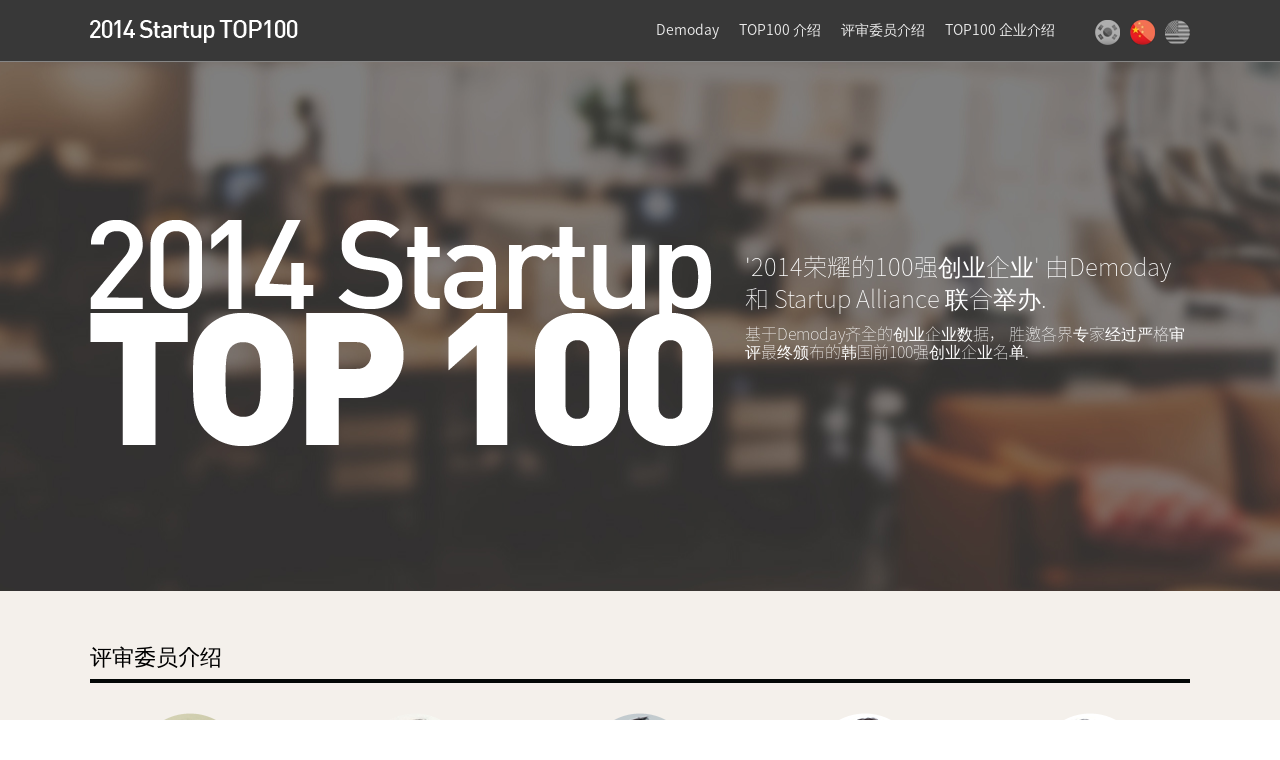

--- FILE ---
content_type: text/html; charset=utf-8
request_url: http://www.demoday.co.kr/top100/2014/cn
body_size: 21675
content:
<!DOCTYPE html PUBLIC "-//W3C//DTD XHTML 1.0 Transitional//EN" "http://www.w3.org/TR/xhtml1/DTD/xhtml1-transitional.dtd">
<html xmlns="http://www.w3.org/1999/xhtml" lang="ko" xml:lang="ko">
<head>
    <meta http-equiv="Content-Type" content="text/html;charset=utf-8" />
    <meta http-equiv="X-UA-Compatible" content="IE=Edge" />
    <meta name="naver-site-verification" content="2b7b7b4ef0665e27a2cf12ac095430161c3ceee6"/>

            <title>2014 Startup TOP100 - 데모데이</title>
        <meta name="description" content="2014년을 빛낸 스타트업 TOP100은 데모데이와 스타트업 얼라이언스가 공동으로 개최하였습니다." />
        <meta name="keywords" content="나인플라바,9flava,넛지,Nudge Now,네시삼십삼분,433,넥스트플로어,NextFloor,넵튠,Neptune Company,노리,KnowRe,노매드커넥션,Nomad Connection,노븐,NOVN,노태그,NoTag,눔,Noom,다섯시삼십분,FIVETHIRTY,다이닝코드,DININGCODE,데일리,daily,도너스,DONUS,도톰치 게임즈,Dotomchi Games,드라마앤컴퍼니,Drama & Company,레이니스트,Rainist,레진엔터테인먼트,Lezhin Entertainment,로코모티브랩스,LocoMotiveLabs,리디,RIDI,리앤컴퍼니,Lee&Company,리올플레이,ReAllPlay,마이돌,Mydol,마이리얼트립,myRealTrip,마이쿤,MycooN,말랑스튜디오,Malang Studio,매직에코,magicEco,모두컴퍼니,Modu Company,모비데이즈,Mobidays,미미박스,MEMEBOX,백패커,Backpackr,벤디스,Vendys,벤티케익,Venticake,봉봉랩,Bonbonlab Inc.,부동산다이렉트,Real Estate Direct,북잼,Bookjam,북팔,bookpal,브레이브팝스컴퍼니,Bravepops Company,브레인커머스,Brain Commerce,브릴리언츠,BrilliantTS,브릿지모바일,Bridge Mobile,브이씨앤씨,VCNC,비바리퍼블리카,Viva Republica,비트패킹컴퍼니,The Beatpacking Company,빙글,Vingle,스캐터랩,Scatter Lab,스타일쉐어,StyleShare,스터디맥스,STUDYMAX,스터디지피에스,studygps,스테이션3,STATION3,스트라입스,STRIPES,시지온,CIZION,쏘카,SOCAR,아라소판단,ARASOPANDAN,아이디인큐,IDINCU,알지피 코리아,RGP KOREA,애니펜,Anipen,애드투페이퍼,add2paper,액션스퀘어,Action Square,야놀자,yanolja,에스이웍스,SEWORKS,엔씽,nthing,엔에프랩,NFLabs,옐로모바일,yellomobile,오드컨셉,Odd Concepts,온누리DMC,Onnuri DMC,온디맨드코리아,OnDemand,온오프믹스,ONOFFMIX,와이디어,YDEA,와이브레인,Ybrain,우아한형제들,woowa Brothers Corp,위자드웍스,Wizard Works,유라이크코리아,uLikekorea,이스트몹,Estmob,이음소시어스,iumsocius,이큐브랩,Ecube Labs,제이피브라더스,JP-brothers,젤리버스,JellyBus,조이코퍼레이션,ZOYI Corporation,직토,Zikto,짜이서울,ZAISEOUL,채팅캣,ChattingCat,카닥,CARDOC,카페인모터큐브,Carffeine,코자자,KOZAZA,쿠쿠닥스,KUKUDOCS,퀄슨,Qualson,큐키,keukey,타파스미디어,Tapas Media,터크앤컴퍼니,Tuck & Company,트리플래닛,Tree Planet,팀블라인드,Teamblind,파킹스퀘어,Parking Sqaure,프로그램스,Frograms,플리토,Flitto,피키캐스트,pikicast,핀콘,FINCON,한국NFC,HanKook NFC,핸드스튜디오,handstudio,헬로월드,Hello World,데모데이,데모 데이,demoday,demo day,스타트업,스타트업 지원,투자자,startup,investor,홍보,tf,펀딩,구인,구직,채용정보,랭킹,순위,투자,창업,벤처,플랫폼,start-up,ranking,invest,venture,platform,포털" />
        <meta name="robots" content="all,index,follow" />
        <meta name="author" content="데모데이,demoday" />

        <meta property="fb:app_id" content="508189729200365" />
        <meta property="og:type" content="website" />
        <meta property="og:site_name" content="데모데이" />
        <meta property="og:title" content="2014 Startup TOP100" />
        <meta property="og:url" content="http://www.demoday.co.kr/top100/2014" />
        <meta property="og:description" content="2014년을 빛낸 스타트업 TOP100은 데모데이와 스타트업 얼라이언스가 공동으로 개최하였습니다." />
        <meta property="og:image" content="http://df.demoday.co.kr/images/top100/2014/top100_2014_facebook_2.jpg" />
    
    <link rel="shortcut icon" href="http://df.demoday.co.kr/images/fv/favicon_demo.ico" type="image/x-icon" />
    <link rel="stylesheet" type="text/css" href="/include/css/noto_font.css" />
    <link type="text/css" href="/include/css/top100/2014/top100.css?20191102063238" rel="stylesheet" media="screen" />
    <script type="text/javascript" src="/include/js/jquery-1.8.3.min.js?20191102063238"></script>
    <script type="text/javascript" src="/include/js/jquery.form.js?20191102063238"></script>
    <script type="text/javascript" src="/include/js/jquery.cookie.js?20191102063238"></script>
    <script type="text/javascript" src="/include/js/jquery.easing.1.3.js?20191102063238"></script>
    <script type="text/javascript" src="/include/js/angeldle.library.js?20191102063238"></script>

    <script type="text/javascript">
        var _gaq = _gaq || [];
        _gaq.push(['_setAccount', 'UA-36866594-1']);
        
                _gaq.push(['_setCustomVar', 1, 'Member-Type', 'Visitor', 1]);
        _gaq.push(['_setCustomVar', 2, 'Member-Role', 'Visitor', 1]);
        _gaq.push(['_setCustomVar', 3, 'Join Y/M', '0', 1]);
        _gaq.push(['_setCustomVar', 4, 'Member', 'Visitor', 1]);
        _gaq.push(['_setCustomVar', 5, 'Ip', '18.222.47.239', 1]);
        _gaq.push(['_trackPageview']);
        
        (function() {
            var ga = document.createElement('script'); ga.type = 'text/javascript'; ga.async = true;
            ga.src = ('https:' == document.location.protocol ? 'https://ssl' : 'http://www') + '.google-analytics.com/ga.js';
            var s = document.getElementsByTagName('script')[0]; s.parentNode.insertBefore(ga, s);
        })();
    </script>
</head>
<body>
<div id="fb-root"></div>
<!-- Header -->


<div class="header" style="height: 61px !important; ">
    <div id="gnb" class="gnb pop">
        <div class="layout">
            <a class="top100-logo" href="/top100/2014"><img src="http://df.demoday.co.kr/images/top100/2014/top100_logo.png" alt="2014 Startup TOP 100" /></a>
            <ul>
                <li><a href="http://www.demoday.co.kr" target="_blank">Demoday</a></li>
                <li><a href="javascript:;" onclick="goArea('introduce')">TOP100 介绍</a></li>
                <li><a href="javascript:;" onclick="goArea('members')">评审委员介绍</a></li>
                <li><a href="javascript:;" onclick="goArea('companies')">TOP100 企业介绍</a></li>
                <li class="lang first"><a href="/top100/2014" class="lang-icon kr "></a></li>
                <li class="lang"><a href="/top100/2014/cn" class="lang-icon cn active"></a></li>
                <li class="lang"><a href="/top100/2014/en" class="lang-icon en "></a></li>
            </ul>
        </div>
    </div>
</div>

<div class="container" id="top100_container" style="clear: both;">

    <div id="top_area">
        <a name="introduce"></a>
        <div id="top_title">
            <div id="title_image"></div>
            <div class="title-text">
                                    <p class="t1">'2014荣耀的100强创业企业' 由Demoday 和 Startup Alliance 联合举办.</p>
                    <p class="t2">
                        基于Demoday齐全的创业企业数据， 胜邀各界专家经过严格审评最终颁布的韩国前100强创业企业名单.
                    </p>
                            </div>
        </div>
    </div>

    <div id="committed_members">
        <a name="members"></a>
        <p class="title">评审委员介绍</p>
        <ul>
                    <li class="odd " style="left: 0px; top: 0px;">
                <div class="profile-image">
                    <img src="http://uf.demoday.co.kr/top100/2014/member/lOWIF9aZ22OKaDi8uuqKPRq4ucbZuGzUtwbmLZUKAdxNpQd4P8.png" />
                </div>
                                    <h3 class="member-name">權龍吉 / Kwon Yong Kil</h3>
                                <div class="description">
                    现) Neowiz Games的CTO/中心主任<br />
前）负责日本Gameone开发                </div>
                <div class="bar"></div>
            </li>
                    <li class="odd " style="left: 225px; top: 0px;">
                <div class="profile-image">
                    <img src="http://uf.demoday.co.kr/top100/2014/member/YIy8piUxBgOS4pYcDjpJBO6sbnbOoqmV7dG7ZgkqHZNHKtqmOo.png" />
                </div>
                                    <h3 class="member-name">金相範 / Kim Sang Beom</h3>
                                <div class="description">
                    现)  EOGF Partners 代表 <br />
前）Nexon Mobile 移动董事                </div>
                <div class="bar"></div>
            </li>
                    <li class="odd " style="left: 450px; top: 0px;">
                <div class="profile-image">
                    <img src="http://uf.demoday.co.kr/top100/2014/member/dgQWNr62j6bymBEQ5Ehhh3ntVJ7wwuR2En2DXHgYcJQcDnIpbo.png" />
                </div>
                                    <h3 class="member-name">Kim Jee Hyun</h3>
                                <div class="description">
                    现）SK星球电子商务业务的开发 室长<br />
前）Daum移动事业部 本部长                </div>
                <div class="bar"></div>
            </li>
                    <li class="odd " style="left: 675px; top: 0px;">
                <div class="profile-image">
                    <img src="http://uf.demoday.co.kr/top100/2014/member/TEmxTi2qpBnKrKdNPFTP0DviMJo5DXLMHrN3JtwZ67ndWwXXLU.png" />
                </div>
                                    <h3 class="member-name">Kim Hyung Jin</h3>
                                <div class="description">
                    现)  NCsoft的MXM开发室 室长<br />
前）NCsoft的MXM开发PD                </div>
                <div class="bar"></div>
            </li>
                    <li class="odd last" style="left: 900px; top: 0px;">
                <div class="profile-image">
                    <img src="http://uf.demoday.co.kr/top100/2014/member/3YtRP285A04R4RxCwFEVHE0slSKiumecXx3LalqCbHeCje9nh7.png" />
                </div>
                                    <h3 class="member-name">Na Yong Dae</h3>
                                <div class="description">
                    现）三星信用卡数码频道副总裁<br />
前）三星信用卡纽约办事处主任                </div>
                <div class="bar"></div>
            </li>
                    <li class="even " style="left: 100px; top: 215px;">
                <div class="profile-image">
                    <img src="http://uf.demoday.co.kr/top100/2014/member/9R7iyeyPDrcFEg6IVFpO7KaaoSDLR0C9WEYc81OEsdRBXWBn7B.png" />
                </div>
                                    <h3 class="member-name">Roh Sang Choong</h3>
                                <div class="description">
                    现）Carrot Global 首席执行官<br />
前）Whitworth Univ.国际经营学 硕士                </div>
                <div class="bar"></div>
            </li>
                    <li class="even " style="left: 325px; top: 215px;">
                <div class="profile-image">
                    <img src="http://uf.demoday.co.kr/top100/2014/member/DiKTzKpYzDmN2mJRv0qp6nMsL1MHwoaxatfOw7GQkoO0wm15pw.png" />
                </div>
                                    <h3 class="member-name">Mo Jin Cheol</h3>
                                <div class="description">
                    现）SK星球赢创新中心长<br />
前）SK电讯的无线互联网业务策划                </div>
                <div class="bar"></div>
            </li>
                    <li class="even " style="left: 550px; top: 215px;">
                <div class="profile-image">
                    <img src="http://uf.demoday.co.kr/top100/2014/member/8FrnrvMUuNgtaCfwnxLTq1Ctm4IowWxBHROkhZpj4jL6e0fEPZ.png" />
                </div>
                                    <h3 class="member-name">Park Sung Hyuk</h3>
                                <div class="description">
                    现）PAG&Partners 副总裁<br />
前）德勤咨询公司S＆O理事                </div>
                <div class="bar"></div>
            </li>
                    <li class="even last" style="left: 775px; top: 215px;">
                <div class="profile-image">
                    <img src="http://uf.demoday.co.kr/top100/2014/member/hJhJmGV8kYUFErVYE5lZIcwipyQOR79W54S2imvP5sxopEqQO4.png" />
                </div>
                                    <h3 class="member-name">Song Chang Hyun</h3>
                                <div class="description">
                    现）Naver的CTO<br />
前）微软，苹果的工程师                </div>
                <div class="bar"></div>
            </li>
                    <li class="odd " style="left: 0px; top: 430px;">
                <div class="profile-image">
                    <img src="http://uf.demoday.co.kr/top100/2014/member/be5zOtyXGIBEKyo2ggAPAN89n0BMvYc8wjuGt9zDmlM2ZuPTMp.png" />
                </div>
                                    <h3 class="member-name">Oh Chi Young</h3>
                                <div class="description">
                    现）Jiran软件公司 首席执行官<br />
前）三星电子软件会员                </div>
                <div class="bar"></div>
            </li>
                    <li class="odd " style="left: 225px; top: 430px;">
                <div class="profile-image">
                    <img src="http://uf.demoday.co.kr/top100/2014/member/vnQ3EGyDJ1BUCXVHApvA60NlArbdP0KOE4uBv10WkOrHpQTD6x.png" />
                </div>
                                    <h3 class="member-name">Lee Dong Hyeung</h3>
                                <div class="description">
                    现）NowProfile共同创立人<br />
前）赛我网，联合创始人                </div>
                <div class="bar"></div>
            </li>
                    <li class="odd " style="left: 450px; top: 430px;">
                <div class="profile-image">
                    <img src="http://uf.demoday.co.kr/top100/2014/member/NevWcvu73qW8sy8NldacJ4ZcnfAPOfvHAYc7iFWpkZAGAOWD1W.png" />
                </div>
                                    <h3 class="member-name">Lee Jeung Wook</h3>
                                <div class="description">
                    现）EY 合伙人，战略咨询负责人<br />
前）IBM GBS理事，变化策略负责人                </div>
                <div class="bar"></div>
            </li>
                    <li class="odd " style="left: 675px; top: 430px;">
                <div class="profile-image">
                    <img src="http://uf.demoday.co.kr/top100/2014/member/ReWWX1e85TxtalZ0pz6wpEkbp8tBqxFRq6hzThX0bvatfmsu0i.png" />
                </div>
                                    <h3 class="member-name">Lee Taeck Chon</h3>
                                <div class="description">
                    现）eBay韩国广告营业室 室长<br />
前）eBay韩国战略业务室 室长                </div>
                <div class="bar"></div>
            </li>
                    <li class="odd last" style="left: 900px; top: 430px;">
                <div class="profile-image">
                    <img src="http://uf.demoday.co.kr/top100/2014/member/E87GkPgczT27bKqGOhOqtGGwB27gyqXvN8E2vTVJn37iUkNxrB.png" />
                </div>
                                    <h3 class="member-name">Cho Kwang Su</h3>
                                <div class="description">
                    现）延世大学信息研究院UX LAB教授<br />
前）美国密苏里大学计算机工程教授                </div>
                <div class="bar"></div>
            </li>
                    <li class="even " style="left: 100px; top: 645px;">
                <div class="profile-image">
                    <img src="http://uf.demoday.co.kr/top100/2014/member/Q3go60e6HGmaG5X7JVmforqmAFEqKcNCvlDrkIaaBDoh99BWGN.png" />
                </div>
                                    <h3 class="member-name">Cho Yong Guk</h3>
                                <div class="description">
                    现）天使投资协会副会长<br />
前）COM2US，BIONEER IPO经理                </div>
                <div class="bar"></div>
            </li>
                    <li class="even " style="left: 325px; top: 645px;">
                <div class="profile-image">
                    <img src="http://uf.demoday.co.kr/top100/2014/member/Cg5kxWFTaHzphl11UdekU9u5ayZGqVfyFFDIBUvwhKJGwncbVp.png" />
                </div>
                                    <h3 class="member-name">Jaehyeon Choi</h3>
                                <div class="description">
                    现）Naver 理事<br />
前）NHN USA 法人管理者                </div>
                <div class="bar"></div>
            </li>
                    <li class="even " style="left: 550px; top: 645px;">
                <div class="profile-image">
                    <img src="http://uf.demoday.co.kr/top100/2014/member/w55wRddT52oWOg6IV9yx4nA9MH1yxmWspoTryuTJLHJnUTqOjV.png" />
                </div>
                                    <h3 class="member-name">Hong Byung Chul</h3>
                                <div class="description">
                    现)   首尔 Red Herring 首席执行董事<br />
前）JP Morgan (纽约&香港）VP                </div>
                <div class="bar"></div>
            </li>
                    <li class="even last" style="left: 775px; top: 645px;">
                <div class="profile-image">
                    <img src="http://uf.demoday.co.kr/top100/2014/member/f6SILBif5CS7wMYAHbxIt8oFnDUEnFJMFVqaCzpimoEi7hdjtE.png" />
                </div>
                                    <h3 class="member-name">Hwang Byung Sun</h3>
                                <div class="description">
                    现）PAG&Partners 代表合伙人 <br />
前）三星电子，LG CNS项目 建立者                </div>
                <div class="bar"></div>
            </li>
                </ul>
    </div>

    <div id="company_categories">
        <a name="companies"></a>
        <p class="title">TOP100 企业介绍</p>
        <ul>
            <li>
                <a class="selected" href="javascript:;" onclick="Companies.arrange('all')" data-category-id="all">
                    <div class="back"></div>
                    All
                </a>
            </li>
                            <li class="line" style="font-weight: normal;">|</li>
            <li>
                <a href="javascript:;" onclick="Companies.arrange('ads_marketing')" data-category-id="ads_marketing">
                    <div class="back"></div>
                    Ads/Marketing                </a>
            </li>
                            <li class="line" style="font-weight: normal;">|</li>
            <li>
                <a href="javascript:;" onclick="Companies.arrange('bigdata')" data-category-id="bigdata">
                    <div class="back"></div>
                    Big Data                </a>
            </li>
                            <li class="line" style="font-weight: normal;">|</li>
            <li>
                <a href="javascript:;" onclick="Companies.arrange('cloud')" data-category-id="cloud">
                    <div class="back"></div>
                    Cloud                </a>
            </li>
                            <li class="line" style="font-weight: normal;">|</li>
            <li>
                <a href="javascript:;" onclick="Companies.arrange('commerce')" data-category-id="commerce">
                    <div class="back"></div>
                    Commerce                </a>
            </li>
                            <li class="line" style="font-weight: normal;">|</li>
            <li>
                <a href="javascript:;" onclick="Companies.arrange('contents')" data-category-id="contents">
                    <div class="back"></div>
                    Contents                </a>
            </li>
                            <li class="line" style="font-weight: normal;">|</li>
            <li>
                <a href="javascript:;" onclick="Companies.arrange('curation')" data-category-id="curation">
                    <div class="back"></div>
                    Curation                </a>
            </li>
                            <li class="line" style="font-weight: normal;">|</li>
            <li>
                <a href="javascript:;" onclick="Companies.arrange('education')" data-category-id="education">
                    <div class="back"></div>
                    Education                </a>
            </li>
                            <li class="line" style="font-weight: normal;">|</li>
            <li>
                <a href="javascript:;" onclick="Companies.arrange('enterprise')" data-category-id="enterprise">
                    <div class="back"></div>
                    Enterprise                </a>
            </li>
                            <li class="line" style="font-weight: normal;">|</li>
            <li>
                <a href="javascript:;" onclick="Companies.arrange('entertainment')" data-category-id="entertainment">
                    <div class="back"></div>
                    Entertainment                </a>
            </li>
                            <li class="line" style="font-weight: normal;">|</li>
            <li>
                <a href="javascript:;" onclick="Companies.arrange('fashion')" data-category-id="fashion">
                    <div class="back"></div>
                    Fashion                </a>
            </li>
                            <li class="line" style="font-weight: normal;">|</li>
            <li>
                <a href="javascript:;" onclick="Companies.arrange('fintech')" data-category-id="fintech">
                    <div class="back"></div>
                    Fintech                </a>
            </li>
                            <li class="line" style="font-weight: normal;">|</li>
            <li>
                <a href="javascript:;" onclick="Companies.arrange('game')" data-category-id="game">
                    <div class="back"></div>
                    Game                </a>
            </li>
                            <li class="line" style="font-weight: normal;">|</li>
            <li>
                <a href="javascript:;" onclick="Companies.arrange('healthcare')" data-category-id="healthcare">
                    <div class="back"></div>
                    Healthcare                </a>
            </li>
                            <li class="line" style="font-weight: normal;">|</li>
            <li>
                <a href="javascript:;" onclick="Companies.arrange('iot')" data-category-id="iot">
                    <div class="back"></div>
                    IoT                </a>
            </li>
                            <li class="line" style="font-weight: normal;">|</li>
            <li>
                <a href="javascript:;" onclick="Companies.arrange('machine_learning')" data-category-id="machine_learning">
                    <div class="back"></div>
                    Machine learning                </a>
            </li>
                            <li class="line" style="font-weight: normal;">|</li>
            <li>
                <a href="javascript:;" onclick="Companies.arrange('mobile')" data-category-id="mobile">
                    <div class="back"></div>
                    Mobile                </a>
            </li>
                            <li class="line" style="font-weight: normal;">|</li>
            <li>
                <a href="javascript:;" onclick="Companies.arrange('o2o')" data-category-id="o2o">
                    <div class="back"></div>
                    O2O                </a>
            </li>
                            <li class="line" style="font-weight: normal;">|</li>
            <li>
                <a href="javascript:;" onclick="Companies.arrange('security')" data-category-id="security">
                    <div class="back"></div>
                    Security                </a>
            </li>
                            <li class="line" style="font-weight: normal;">|</li>
            <li>
                <a href="javascript:;" onclick="Companies.arrange('sharing_economy')" data-category-id="sharing_economy">
                    <div class="back"></div>
                    Sharing economy                </a>
            </li>
                            <li class="line" style="font-weight: normal;">|</li>
            <li>
                <a href="javascript:;" onclick="Companies.arrange('sns')" data-category-id="sns">
                    <div class="back"></div>
                    SNS                </a>
            </li>
                            <li class="line" style="font-weight: normal;">|</li>
            <li>
                <a href="javascript:;" onclick="Companies.arrange('social')" data-category-id="social">
                    <div class="back"></div>
                    Social                </a>
            </li>
                            <li class="line" style="font-weight: normal;">|</li>
            <li>
                <a href="javascript:;" onclick="Companies.arrange('software')" data-category-id="software">
                    <div class="back"></div>
                    Software                </a>
            </li>
                            <li class="line" style="font-weight: normal;">|</li>
            <li>
                <a href="javascript:;" onclick="Companies.arrange('wearable')" data-category-id="wearable">
                    <div class="back"></div>
                    Wearable                </a>
            </li>
                    </ul>
    </div>

    <div class="companies" id="companies_box" style="width: 1100px; margin: 0 auto;">

        
            <div class="company all ads_marketing o2o " data-company-id="93">
                <div class="logo">
                    <img src="http://uf.demoday.co.kr/top100/2014/logo/gw7J9DZ9WOLMPnFpsaqUaVSABpyLV1U1CKLQ0XAGwt40t4zBqH.jpg" />
                </div>
                <h3 class="company-name">9flava</h3>
                <p class="comment">为本地市场营销提供准确智能的解决方案。</p>
                <div class="category">
                    <a href="Companies.arrange(ads_marketing)">Ads/Marketing</a>, <a href="Companies.arrange(o2o)">O2O</a>                </div>
            </div>

        
            <div class="company all ads_marketing  " data-company-id="75">
                <div class="logo">
                    <img src="http://uf.demoday.co.kr/top100/2014/logo/ss2DNWvzNURCx8bWigWRTGUB5yoy9JgZhHu6xQcpNZvi22tuBP.jpg" />
                </div>
                <h3 class="company-name">Nudge Now</h3>
                <p class="comment">通过分析移动用户行为，为游戏商提供针对性的整合营销解决方案。</p>
                <div class="category">
                    <a href="Companies.arrange(ads_marketing)">Ads/Marketing</a>                </div>
            </div>

        
            <div class="company all game  " data-company-id="105">
                <div class="logo">
                    <img src="http://uf.demoday.co.kr/top100/2014/logo/rII14RfP1IkKEJmtLMuJAodzeZ347sHTXFrF85IOWdmOSgzMS7.jpg" />
                </div>
                <h3 class="company-name">433</h3>
                <p class="comment">最好的移动，网络游戏开发者们创建的互动性娱乐社交媒体。</p>
                <div class="category">
                    <a href="Companies.arrange(game)">Game</a>                </div>
            </div>

        
            <div class="company all game mobile " data-company-id="106">
                <div class="logo">
                    <img src="http://uf.demoday.co.kr/top100/2014/logo/4d78DgZQUJjRm7M8pWdgr2teHil3WEfY6cEAzOPAOu1yOpGojG.jpg" />
                </div>
                <h3 class="company-name">NextFloor</h3>
                <p class="comment">以做成最好玩游戏为目标的开发者们聚集而成的企业。</p>
                <div class="category">
                    <a href="Companies.arrange(game)">Game</a>, <a href="Companies.arrange(mobile)">Mobile</a>                </div>
            </div>

        
            <div class="company all game  " data-company-id="80">
                <div class="logo">
                    <img src="http://uf.demoday.co.kr/top100/2014/logo/z4YO7sp25EFNZ945DspikR4PS2JxasZeYMPrgiAuJnbpj34Aw4.jpg" />
                </div>
                <h3 class="company-name">Neptune Company</h3>
                <p class="comment">韩国最好的游戏门户网站，是由NHN，三星电子，韩国NC SOFT知名开发团队负责开发。</p>
                <div class="category">
                    <a href="Companies.arrange(game)">Game</a>                </div>
            </div>

        
            <div class="company all education  " data-company-id="94">
                <div class="logo">
                    <img src="http://uf.demoday.co.kr/top100/2014/logo/pJFcnCejHCw2Q9LxI0XN0bbCPwjVN5ZrftLTRN7cguWaSOx4jU.jpg" />
                </div>
                <h3 class="company-name">KnowRe</h3>
                <p class="comment">个性化数学教育平台EdTech创业公司。</p>
                <div class="category">
                    <a href="Companies.arrange(education)">Education</a>                </div>
            </div>

        
            <div class="company all mobile software cloud" data-company-id="25">
                <div class="logo">
                    <img src="http://uf.demoday.co.kr/top100/2014/logo/N6SKU6DkM1GLlBI9hiYLbaqRXCUa0nDrkGTfzInx44vIkkyRp4.jpg" />
                </div>
                <h3 class="company-name">Nomad Connection</h3>
                <p class="comment">持有流媒体技术以及网络平台相关解决方案的企业。</p>
                <div class="category">
                    <a href="Companies.arrange(mobile)">Mobile</a>, <a href="Companies.arrange(software)">Software</a>, <a href="Companies.arrange(cloud)">Cloud</a>                </div>
            </div>

        
            <div class="company all game social " data-company-id="5">
                <div class="logo">
                    <img src="http://uf.demoday.co.kr/top100/2014/logo/3XyjHVel4enF9etnJOVV7LjyFChT9zudS2cAhqLXqAn4L7UGGA.jpg" />
                </div>
                <h3 class="company-name">NOVN</h3>
                <p class="comment">以创新游戏开发为目标,结合SNS,以新形态开发游戏服务。</p>
                <div class="category">
                    <a href="Companies.arrange(game)">Game</a>, <a href="Companies.arrange(social)">Social</a>                </div>
            </div>

        
            <div class="company all commerce enterprise curation" data-company-id="6">
                <div class="logo">
                    <img src="http://uf.demoday.co.kr/top100/2014/logo/7897KtMcaxgM4qL3ytIzwARRBmwvR704zbnENZOAjyaZ1kEgsr.jpg" />
                </div>
                <h3 class="company-name">NoTag</h3>
                <p class="comment">将品质商品，格调设计和国外买家，消费者相匹配的跨境电商平台。</p>
                <div class="category">
                    <a href="Companies.arrange(commerce)">Commerce</a>, <a href="Companies.arrange(enterprise)">Enterprise</a>, <a href="Companies.arrange(curation)">Curation</a>                </div>
            </div>

        
            <div class="company all healthcare mobile " data-company-id="4">
                <div class="logo">
                    <img src="http://uf.demoday.co.kr/top100/2014/logo/dSdAwjc33qfzVj7zd3btbdJU38jmBssTvVSf1ajFdWIlrxKfNe.jpg" />
                </div>
                <h3 class="company-name">Noom</h3>
                <p class="comment">'为更快乐健康的你'开发健康管理应用的移动技术公司。</p>
                <div class="category">
                    <a href="Companies.arrange(healthcare)">Healthcare</a>, <a href="Companies.arrange(mobile)">Mobile</a>                </div>
            </div>

        
            <div class="company all game  " data-company-id="45">
                <div class="logo">
                    <img src="http://uf.demoday.co.kr/top100/2014/logo/7eNwaCBSSlzknd0FClhNL9nRizpnaH63rzDE8By6aPjOufLRZC.jpg" />
                </div>
                <h3 class="company-name">FIVETHIRTY</h3>
                <p class="comment">晚上有梦的创业企业。</p>
                <div class="category">
                    <a href="Companies.arrange(game)">Game</a>                </div>
            </div>

        
            <div class="company all bigdata software " data-company-id="7">
                <div class="logo">
                    <img src="http://uf.demoday.co.kr/top100/2014/logo/8OPiiLIJUqmhlN6f2vISEgBles3jlsJrOQsM76bNqIItVwA7RX.jpg" />
                </div>
                <h3 class="company-name">DININGCODE</h3>
                <p class="comment">通过大数据为用户提供客观的餐馆信息。</p>
                <div class="category">
                    <a href="Companies.arrange(bigdata)">Big Data</a>, <a href="Companies.arrange(software)">Software</a>                </div>
            </div>

        
            <div class="company all commerce o2o " data-company-id="109">
                <div class="logo">
                    <img src="http://uf.demoday.co.kr/top100/2014/logo/QQv0s967HuLMEnTFAqAAjc8o8cty9jz6g2eDjVB0dSpE64wt3Y.jpg" />
                </div>
                <h3 class="company-name">daily</h3>
                <p class="comment">打破酒店贵和需要预定的固有观念，为顾客的幸福一天而努力。</p>
                <div class="category">
                    <a href="Companies.arrange(commerce)">Commerce</a>, <a href="Companies.arrange(o2o)">O2O</a>                </div>
            </div>

        
            <div class="company all fintech software " data-company-id="52">
                <div class="logo">
                    <img src="http://uf.demoday.co.kr/top100/2014/logo/SyURK9CX8eSZpHE4NTx0aTdpPXcPzOfBUWajyYcJp75zxMPM3R.jpg" />
                </div>
                <h3 class="company-name">DONUS</h3>
                <p class="comment">韩国领先资金筹措方案‘DONUS’重新定义捐献筹款文化。</p>
                <div class="category">
                    <a href="Companies.arrange(fintech)">Fintech</a>, <a href="Companies.arrange(software)">Software</a>                </div>
            </div>

        
            <div class="company all game  " data-company-id="3">
                <div class="logo">
                    <img src="http://uf.demoday.co.kr/top100/2014/logo/E5JcGZJ8QYQNfaVooFvAo63AT4rI5ZhaKUbg99KYOykUQF0NGk.jpg" />
                </div>
                <h3 class="company-name">Dotomchi Games</h3>
                <p class="comment">以Mystery of Fortune形成系列游戏，成就品牌。</p>
                <div class="category">
                    <a href="Companies.arrange(game)">Game</a>                </div>
            </div>

        
            <div class="company all enterprise sns " data-company-id="2">
                <div class="logo">
                    <img src="http://uf.demoday.co.kr/top100/2014/logo/u4QNXeY2TRSFR9Nt9IwtjBBQjH180VEsFZssWWMBzDAddcT4ui.jpg" />
                </div>
                <h3 class="company-name">Drama & Company</h3>
                <p class="comment">提供自动名片登陆服务。</p>
                <div class="category">
                    <a href="Companies.arrange(enterprise)">Enterprise</a>, <a href="Companies.arrange(sns)">SNS</a>                </div>
            </div>

        
            <div class="company all fintech curation " data-company-id="1">
                <div class="logo">
                    <img src="http://uf.demoday.co.kr/top100/2014/logo/IzhBA3kinEB5NaLwCuTrZDEJDiDShOKtDMiKOGxhHLre9OdXyI.jpg" />
                </div>
                <h3 class="company-name">Rainist</h3>
                <p class="comment">以帮助人们达成幸福决定为理念运营金融领域的“Bank Salad”。</p>
                <div class="category">
                    <a href="Companies.arrange(fintech)">Fintech</a>, <a href="Companies.arrange(curation)">Curation</a>                </div>
            </div>

        
            <div class="company all contents entertainment " data-company-id="107">
                <div class="logo">
                    <img src="http://uf.demoday.co.kr/top100/2014/logo/siHjiISykCyzYh2jUb97L0f5f5LKatcD33arOOtixke31uyfZD.jpg" />
                </div>
                <h3 class="company-name">Lezhin Entertainment</h3>
                <p class="comment">最高质量的内容以及技术，已付费的方式进入网络漫画市场的全球性娱乐企业。</p>
                <div class="category">
                    <a href="Companies.arrange(contents)">Contents</a>, <a href="Companies.arrange(entertainment)">Entertainment</a>                </div>
            </div>

        
            <div class="company all education  " data-company-id="95">
                <div class="logo">
                    <img src="http://uf.demoday.co.kr/top100/2014/logo/pODXgHmDvdssjqXiOMucuGitpFGrk3w9B0rmAxPlXnrPjXIvU9.jpg" />
                </div>
                <h3 class="company-name">LocoMotiveLabs</h3>
                <p class="comment">制造帮助孩子们自己找到可以自学的学习工具。</p>
                <div class="category">
                    <a href="Companies.arrange(education)">Education</a>                </div>
            </div>

        
            <div class="company all contents commerce " data-company-id="8">
                <div class="logo">
                    <img src="http://uf.demoday.co.kr/top100/2014/logo/fNa86xaPpy0bP1rJ1eI4uZPTxZYUGhRvRAk5MrAes8igNaOUME.jpg" />
                </div>
                <h3 class="company-name">RIDI</h3>
                <p class="comment">RIDI 股份公司提供韩国最大的电子书书店‘Ridi Books'的服务。</p>
                <div class="category">
                    <a href="Companies.arrange(contents)">Contents</a>, <a href="Companies.arrange(commerce)">Commerce</a>                </div>
            </div>

        
            <div class="company all ads_marketing o2o " data-company-id="53">
                <div class="logo">
                    <img src="http://uf.demoday.co.kr/top100/2014/logo/8atUpWOutA7vqf25T4q0DZrjP9QZR6MAODlnccNGaemd5m9OqG.jpg" />
                </div>
                <h3 class="company-name">Lee&Company</h3>
                <p class="comment">让更多人触网并通过免费wifi帮助企业进行市场营销和服务开发。</p>
                <div class="category">
                    <a href="Companies.arrange(ads_marketing)">Ads/Marketing</a>, <a href="Companies.arrange(o2o)">O2O</a>                </div>
            </div>

        
            <div class="company all commerce fashion " data-company-id="26">
                <div class="logo">
                    <img src="http://uf.demoday.co.kr/top100/2014/logo/W8LiKRo9mzMoycXiTr24lGv4WzGNhBXs2GCZBliSHCmrO0jiHh.jpg" />
                </div>
                <h3 class="company-name">ReAllPlay</h3>
                <p class="comment">将一个想法赋予新的价值， 以快乐的心境重新创造。</p>
                <div class="category">
                    <a href="Companies.arrange(commerce)">Commerce</a>, <a href="Companies.arrange(fashion)">Fashion</a>                </div>
            </div>

        
            <div class="company all contents curation " data-company-id="96">
                <div class="logo">
                    <img src="http://uf.demoday.co.kr/top100/2014/logo/wKv618zdqbNQTJt6HndEdRxAUFgBOr6r4sXWXskUqiquskO3oz.jpg" />
                </div>
                <h3 class="company-name">Mydol</h3>
                <p class="comment">为全世界喜欢偶像的粉丝们提供移动手机墙纸服务。</p>
                <div class="category">
                    <a href="Companies.arrange(contents)">Contents</a>, <a href="Companies.arrange(curation)">Curation</a>                </div>
            </div>

        
            <div class="company all sharing_economy commerce " data-company-id="54">
                <div class="logo">
                    <img src="http://uf.demoday.co.kr/top100/2014/logo/8uk8cRc0qJhSGUsE0DPguy9k3hwP7llzbv32sGucdNN52EQIKa.jpg" />
                </div>
                <h3 class="company-name">myRealTrip</h3>
                <p class="comment">为让用户有难以忘怀的旅行经历。</p>
                <div class="category">
                    <a href="Companies.arrange(sharing_economy)">Sharing economy</a>, <a href="Companies.arrange(commerce)">Commerce</a>                </div>
            </div>

        
            <div class="company all sharing_economy o2o " data-company-id="9">
                <div class="logo">
                    <img src="http://uf.demoday.co.kr/top100/2014/logo/79BXMRTUX3PAQnmqZ8B074UWzg7E21kt09LSzvH5Gcuu1YPsiI.jpg" />
                </div>
                <h3 class="company-name">MycooN</h3>
                <p class="comment">MycooN让用户充电更方便（为了减少充电的麻烦。</p>
                <div class="category">
                    <a href="Companies.arrange(sharing_economy)">Sharing economy</a>, <a href="Companies.arrange(o2o)">O2O</a>                </div>
            </div>

        
            <div class="company all mobile contents " data-company-id="55">
                <div class="logo">
                    <img src="http://uf.demoday.co.kr/top100/2014/logo/AwVrDg9FXkSyCtNzrcyTBNWgjcIQ0o2itmsYnZ9iEybm8o2Ici.jpg" />
                </div>
                <h3 class="company-name">Malang Studio</h3>
                <p class="comment">创造出比米老鼠和超级马里奥更流行的角色。</p>
                <div class="category">
                    <a href="Companies.arrange(mobile)">Mobile</a>, <a href="Companies.arrange(contents)">Contents</a>                </div>
            </div>

        
            <div class="company all iot wearable " data-company-id="39">
                <div class="logo">
                    <img src="http://uf.demoday.co.kr/top100/2014/logo/iCHJ3ta2DFXOpDM2Q4i50Ia48Z7a0roNsRUmKEyKNQMcxPaKYT.jpg" />
                </div>
                <h3 class="company-name">magicEco</h3>
                <p class="comment">开源软件,硬件以及应用软件;基于云的网络商店的物联网企业。</p>
                <div class="category">
                    <a href="Companies.arrange(iot)">IoT</a>, <a href="Companies.arrange(wearable)">Wearable</a>                </div>
            </div>

        
            <div class="company all sharing_economy o2o " data-company-id="40">
                <div class="logo">
                    <img src="http://uf.demoday.co.kr/top100/2014/logo/rp0YJlF8X89IQ8MZBseKOOE1CkItNImRjkWADpQMPa2nUtaZvG.jpg" />
                </div>
                <h3 class="company-name">Modu Company</h3>
                <p class="comment">为用户分享停车场情报的移动应用的服务平台。</p>
                <div class="category">
                    <a href="Companies.arrange(sharing_economy)">Sharing economy</a>, <a href="Companies.arrange(o2o)">O2O</a>                </div>
            </div>

        
            <div class="company all ads_marketing  " data-company-id="81">
                <div class="logo">
                    <img src="http://uf.demoday.co.kr/top100/2014/logo/ZyUjfwANbOxGmGRzxhYgJNfB0nk7l3XFKx1ypEiYRYKRdfZm73.jpg" />
                </div>
                <h3 class="company-name">Mobidays</h3>
                <p class="comment">保有移动最尖端市场营销技术的公司。</p>
                <div class="category">
                    <a href="Companies.arrange(ads_marketing)">Ads/Marketing</a>                </div>
            </div>

        
            <div class="company all commerce curation " data-company-id="91">
                <div class="logo">
                    <img src="http://uf.demoday.co.kr/top100/2014/logo/eroqE8kp7NHHJ3ttrIbsd37YEv5Rh4RKufJZEwY9WA9L1wNMF6.jpg" />
                </div>
                <h3 class="company-name">MEMEBOX</h3>
                <p class="comment">体验美容,为用户提供令人兴奋的消费环境。</p>
                <div class="category">
                    <a href="Companies.arrange(commerce)">Commerce</a>, <a href="Companies.arrange(curation)">Curation</a>                </div>
            </div>

        
            <div class="company all commerce mobile " data-company-id="10">
                <div class="logo">
                    <img src="http://uf.demoday.co.kr/top100/2014/logo/mQaRC00crvlA5ZydXg70LSUAFBo9oaHZbfTcdZ7L4jrYbTAH87.jpg" />
                </div>
                <h3 class="company-name">Backpackr</h3>
                <p class="comment">可以购买手工作品的市场平台 （您可以在世界的任何地方, ID＋US+ME＝ IDus.me。</p>
                <div class="category">
                    <a href="Companies.arrange(commerce)">Commerce</a>, <a href="Companies.arrange(mobile)">Mobile</a>                </div>
            </div>

        
            <div class="company all ads_marketing o2o enterprise" data-company-id="46">
                <div class="logo">
                    <img src="http://uf.demoday.co.kr/top100/2014/logo/SxwTA0VktkcopPdjUbzh9AZQtqgB85ymyJNv7iJ9pVJBZfuAlq.jpg" />
                </div>
                <h3 class="company-name">Vendys</h3>
                <p class="comment">更便利,更透明的膳食管理应用。</p>
                <div class="category">
                    <a href="Companies.arrange(ads_marketing)">Ads/Marketing</a>, <a href="Companies.arrange(o2o)">O2O</a>, <a href="Companies.arrange(enterprise)">Enterprise</a>                </div>
            </div>

        
            <div class="company all mobile social " data-company-id="83">
                <div class="logo">
                    <img src="http://uf.demoday.co.kr/top100/2014/logo/T976ztKYEwKrqwzSW9CWN0WV8q5mCIDjGY7qFcdMyGrZbTl8t6.jpg" />
                </div>
                <h3 class="company-name">Venticake</h3>
                <p class="comment">最优质的复古型过滤照相机,制作Retrica的Venticake。</p>
                <div class="category">
                    <a href="Companies.arrange(mobile)">Mobile</a>, <a href="Companies.arrange(social)">Social</a>                </div>
            </div>

        
            <div class="company all commerce o2o " data-company-id="97">
                <div class="logo">
                    <img src="http://uf.demoday.co.kr/top100/2014/logo/5Pc2oQ4TEsHiEdyqbkMmspq9qQ4lpQFw5h0D18jU76KiWMz7wU.jpg" />
                </div>
                <h3 class="company-name">Bonbonlab Inc.</h3>
                <p class="comment">提供即时酒店预订服务。当天订获得折扣，当天入住的服务。</p>
                <div class="category">
                    <a href="Companies.arrange(commerce)">Commerce</a>, <a href="Companies.arrange(o2o)">O2O</a>                </div>
            </div>

        
            <div class="company all commerce enterprise " data-company-id="41">
                <div class="logo">
                    <img src="http://uf.demoday.co.kr/top100/2014/logo/mPjuwJA4gIeIgJfY8RCpbVC8kSZZaEfujLhWcg9HGPQz9JoD6V.jpg" />
                </div>
                <h3 class="company-name">Real Estate Direct</h3>
                <p class="comment">提供线上平台商户注册／搜素服务。</p>
                <div class="category">
                    <a href="Companies.arrange(commerce)">Commerce</a>, <a href="Companies.arrange(enterprise)">Enterprise</a>                </div>
            </div>

        
            <div class="company all contents cloud " data-company-id="84">
                <div class="logo">
                    <img src="http://uf.demoday.co.kr/top100/2014/logo/u7m0MFQvDwziiAUSoZnT5BLTbIuE2EcxxLm0aD5jvDRcfrQfsk.jpg" />
                </div>
                <h3 class="company-name">Bookjam</h3>
                <p class="comment">制作高品质电子书并为电子书提供流通， 销售和分销的专业平台。</p>
                <div class="category">
                    <a href="Companies.arrange(contents)">Contents</a>, <a href="Companies.arrange(cloud)">Cloud</a>                </div>
            </div>

        
            <div class="company all contents ads_marketing " data-company-id="56">
                <div class="logo">
                    <img src="http://uf.demoday.co.kr/top100/2014/logo/7pJUeUmThjBQvP7Ub5j4MJ3ZyKH1E1shSI7CDOWur4Wed2WEqS.jpg" />
                </div>
                <h3 class="company-name">bookpal</h3>
                <p class="comment">基于iphone，安卓等移动设备提供网络小说，漫画，即时通讯服务的平台。</p>
                <div class="category">
                    <a href="Companies.arrange(contents)">Contents</a>, <a href="Companies.arrange(ads_marketing)">Ads/Marketing</a>                </div>
            </div>

        
            <div class="company all education  " data-company-id="11">
                <div class="logo">
                    <img src="http://uf.demoday.co.kr/top100/2014/logo/3keGu00Fq2ZGzEMHvxsoudD2WkbVBQwIH4xlesEzvN7Be3kocv.jpg" />
                </div>
                <h3 class="company-name">Bravepops Company</h3>
                <p class="comment">为了孩子的成长教育而开创互联网公司。</p>
                <div class="category">
                    <a href="Companies.arrange(education)">Education</a>                </div>
            </div>

        
            <div class="company all social  " data-company-id="79">
                <div class="logo">
                    <img src="http://uf.demoday.co.kr/top100/2014/logo/O41v8qLtWo7Q9WWSlMlEJ22YgTUZGcN5TIUY2DbBslhNPOMU4L.jpg" />
                </div>
                <h3 class="company-name">Brain Commerce</h3>
                <p class="comment">企业在职人员和前职员间以匿名形式对公司情况进行交流的平台。</p>
                <div class="category">
                    <a href="Companies.arrange(social)">Social</a>                </div>
            </div>

        
            <div class="company all fintech o2o iot" data-company-id="12">
                <div class="logo">
                    <img src="http://uf.demoday.co.kr/top100/2014/logo/XedD7OPqYHztqQX9Q2xyTEKkZQKYJZTZHRCnhILP5yXiWDMX66.jpg" />
                </div>
                <h3 class="company-name">BrilliantTS</h3>
                <p class="comment">通过硬件理解市场并以软件来改变世界的企业。</p>
                <div class="category">
                    <a href="Companies.arrange(fintech)">Fintech</a>, <a href="Companies.arrange(o2o)">O2O</a>, <a href="Companies.arrange(iot)">IoT</a>                </div>
            </div>

        
            <div class="company all mobile software " data-company-id="42">
                <div class="logo">
                    <img src="http://uf.demoday.co.kr/top100/2014/logo/WwBSqKLUgmPv8GVOPb33Ct12l59prvCl4uLkxoWJ0d7GuVV9rV.jpg" />
                </div>
                <h3 class="company-name">Bridge Mobile</h3>
                <p class="comment">支持下载安卓应用（bridge call) 用户间免费通话。</p>
                <div class="category">
                    <a href="Companies.arrange(mobile)">Mobile</a>, <a href="Companies.arrange(software)">Software</a>                </div>
            </div>

        
            <div class="company all sns mobile " data-company-id="27">
                <div class="logo">
                    <img src="http://uf.demoday.co.kr/top100/2014/logo/rFVgEis4pjvaMfVwyh0nu8SjwamaHGAqxgIHunRKp5YFZGJ3mG.jpg" />
                </div>
                <h3 class="company-name">VCNC</h3>
                <p class="comment">一款为情侣设计的移动应用，为情侣间提供聊天，相册及留言功能的服务。</p>
                <div class="category">
                    <a href="Companies.arrange(sns)">SNS</a>, <a href="Companies.arrange(mobile)">Mobile</a>                </div>
            </div>

        
            <div class="company all fintech  " data-company-id="57">
                <div class="logo">
                    <img src="http://uf.demoday.co.kr/top100/2014/logo/66LbPQcHRnNePAD27eXg1dh8DSyWGKPk588Npgha0Vu9DLThj2.jpg" />
                </div>
                <h3 class="company-name">Viva Republica</h3>
                <p class="comment">国内最高水平工程师和经营层聚集，为用户安全便利的金融生活提供服务的创业企业。</p>
                <div class="category">
                    <a href="Companies.arrange(fintech)">Fintech</a>                </div>
            </div>

        
            <div class="company all mobile entertainment " data-company-id="90">
                <div class="logo">
                    <img src="http://uf.demoday.co.kr/top100/2014/logo/518gtDOL7SL521UZd0mNNqi5eOM9cVkyHllXfiZ6wuQtST8LJ5.jpg" />
                </div>
                <h3 class="company-name">The Beatpacking Company</h3>
                <p class="comment">开发国内最初流媒体应用ＢＥＡＴ的创业企业。</p>
                <div class="category">
                    <a href="Companies.arrange(mobile)">Mobile</a>, <a href="Companies.arrange(entertainment)">Entertainment</a>                </div>
            </div>

        
            <div class="company all sns  " data-company-id="88">
                <div class="logo">
                    <img src="http://uf.demoday.co.kr/top100/2014/logo/RvnyYIWut2Q0w7fppuYQE58cmSOfgPODbffSTNY1KrfGeRs3BN.jpg" />
                </div>
                <h3 class="company-name">Vingle</h3>
                <p class="comment">韩国人在美国硅谷开创的全球性网络／移动服务企业。</p>
                <div class="category">
                    <a href="Companies.arrange(sns)">SNS</a>                </div>
            </div>

        
            <div class="company all bigdata machine_learning mobile" data-company-id="58">
                <div class="logo">
                    <img src="http://uf.demoday.co.kr/top100/2014/logo/mR9pEcb49yiitdD52Gpm9oA74apCtbbFl9W9GslE1KpYfFrRdp.jpg" />
                </div>
                <h3 class="company-name">Scatter Lab</h3>
                <p class="comment">通过大数据和机器学习技术以分析聊天内容的服务。</p>
                <div class="category">
                    <a href="Companies.arrange(bigdata)">Big Data</a>, <a href="Companies.arrange(machine_learning)">Machine learning</a>, <a href="Companies.arrange(mobile)">Mobile</a>                </div>
            </div>

        
            <div class="company all sns contents fashion" data-company-id="47">
                <div class="logo">
                    <img src="http://uf.demoday.co.kr/top100/2014/logo/92vvdtdtUIdFgHtWi0sMjMpeIipCszv8BuxH5f7oKGvhUj4yOu.jpg" />
                </div>
                <h3 class="company-name">StyleShare</h3>
                <p class="comment">运营亚洲最大的移动时尚平台＇StyleShare'的企业。</p>
                <div class="category">
                    <a href="Companies.arrange(sns)">SNS</a>, <a href="Companies.arrange(contents)">Contents</a>, <a href="Companies.arrange(fashion)">Fashion</a>                </div>
            </div>

        
            <div class="company all education  " data-company-id="48">
                <div class="logo">
                    <img src="http://uf.demoday.co.kr/top100/2014/logo/HRtQ2VCnBBTsUJ07NTeH6yWQmqrak2s47URhT9ctvP34Mp3YEm.jpg" />
                </div>
                <h3 class="company-name">STUDYMAX</h3>
                <p class="comment">以创新交流为基础，为提高人群外语交流水平的应用的亚洲领先企业。</p>
                <div class="category">
                    <a href="Companies.arrange(education)">Education</a>                </div>
            </div>

        
            <div class="company all education  " data-company-id="51">
                <div class="logo">
                    <img src="http://uf.demoday.co.kr/top100/2014/logo/cbcEXzwFRbhAUUmk82QCPkj2flxxUrY5ofKY9u6W02A2nBJOEn.jpg" />
                </div>
                <h3 class="company-name">studygps</h3>
                <p class="comment">为下一代而开发教育应用平台的创业企业。</p>
                <div class="category">
                    <a href="Companies.arrange(education)">Education</a>                </div>
            </div>

        
            <div class="company all commerce  " data-company-id="103">
                <div class="logo">
                    <img src="http://uf.demoday.co.kr/top100/2014/logo/c8IqrXJU2Qo05exGTD5vdD1CWAIyIok0O9Asm2xzZlSkMOCTpD.jpg" />
                </div>
                <h3 class="company-name">STATION3</h3>
                <p class="comment">运营房地产广告平台Dabang的Station3。</p>
                <div class="category">
                    <a href="Companies.arrange(commerce)">Commerce</a>                </div>
            </div>

        
            <div class="company all fashion o2o commerce" data-company-id="85">
                <div class="logo">
                    <img src="http://uf.demoday.co.kr/top100/2014/logo/ww37fDxwreQhvwufrtb8Hg5Pr3czzyqyvkW8DyeTnCXdFXyWay.jpg" />
                </div>
                <h3 class="company-name">STRIPES</h3>
                <p class="comment">关注个性化的时尚男装市场，提供网络和移动服务。</p>
                <div class="category">
                    <a href="Companies.arrange(fashion)">Fashion</a>, <a href="Companies.arrange(o2o)">O2O</a>, <a href="Companies.arrange(commerce)">Commerce</a>                </div>
            </div>

        
            <div class="company all bigdata sns contents" data-company-id="59">
                <div class="logo">
                    <img src="http://uf.demoday.co.kr/top100/2014/logo/Nuc67595V6p6LAmeVJGdx62OWV0lnVGNPXs2DdsAT5sDf16VUk.jpg" />
                </div>
                <h3 class="company-name">CIZION</h3>
                <p class="comment">为拓展交流开发社会营销基础设施的公司。</p>
                <div class="category">
                    <a href="Companies.arrange(bigdata)">Big Data</a>, <a href="Companies.arrange(sns)">SNS</a>, <a href="Companies.arrange(contents)">Contents</a>                </div>
            </div>

        
            <div class="company all sharing_economy o2o " data-company-id="28">
                <div class="logo">
                    <img src="http://uf.demoday.co.kr/top100/2014/logo/H7p8wNFcv7mPpw9HG9pJurHT1h86Nnl9tpEVkkcyqzdPdWjbZi.jpg" />
                </div>
                <h3 class="company-name">SOCAR</h3>
                <p class="comment">以提供车辆共享服务提出使用车辆的另一种方法。</p>
                <div class="category">
                    <a href="Companies.arrange(sharing_economy)">Sharing economy</a>, <a href="Companies.arrange(o2o)">O2O</a>                </div>
            </div>

        
            <div class="company all game  " data-company-id="29">
                <div class="logo">
                    <img src="http://uf.demoday.co.kr/top100/2014/logo/ZNtGKq00D7XPFcJz3rBPQ9HD5NYPrYkPinp3xhCrwDIUwBNBda.jpg" />
                </div>
                <h3 class="company-name">ARASOPANDAN</h3>
                <p class="comment">ARASOPANDAN是发布 Red Rusher和 Z Rush的游戏公司。</p>
                <div class="category">
                    <a href="Companies.arrange(game)">Game</a>                </div>
            </div>

        
            <div class="company all enterprise ads_marketing " data-company-id="13">
                <div class="logo">
                    <img src="http://uf.demoday.co.kr/top100/2014/logo/hkc8I0uielk98n92YqQ2rbGewQMGYdJn4w2bhdzBBDwe4YwYaz.jpg" />
                </div>
                <h3 class="company-name">IDINCU</h3>
                <p class="comment">通过公开调查, 以智能手机为基础进行实用调查, 引领韩国首款商业化应用。</p>
                <div class="category">
                    <a href="Companies.arrange(enterprise)">Enterprise</a>, <a href="Companies.arrange(ads_marketing)">Ads/Marketing</a>                </div>
            </div>

        
            <div class="company all o2o commerce " data-company-id="30">
                <div class="logo">
                    <img src="http://uf.demoday.co.kr/top100/2014/logo/8dYNltO4b4P7mJtWxgaPGJamyYietpFKrbqCIpNklSp9PrcCge.jpg" />
                </div>
                <h3 class="company-name">RGP KOREA</h3>
                <p class="comment">韩国第一个网上订货平台Yogiyo是韩国国民订餐的首选应用。</p>
                <div class="category">
                    <a href="Companies.arrange(o2o)">O2O</a>, <a href="Companies.arrange(commerce)">Commerce</a>                </div>
            </div>

        
            <div class="company all contents entertainment " data-company-id="60">
                <div class="logo">
                    <img src="http://uf.demoday.co.kr/top100/2014/logo/XZK6XoZyjtpFU4QqFaV8SzLHd3EpisytRWdaL6vHip8fq4xjn1.jpg" />
                </div>
                <h3 class="company-name">Anipen</h3>
                <p class="comment">让任何人都可以制作和分享3D内容。</p>
                <div class="category">
                    <a href="Companies.arrange(contents)">Contents</a>, <a href="Companies.arrange(entertainment)">Entertainment</a>                </div>
            </div>

        
            <div class="company all ads_marketing  " data-company-id="98">
                <div class="logo">
                    <img src="http://uf.demoday.co.kr/top100/2014/logo/ohfm9Wq1GLAfWhzmDrNxuuWLYGR85RdvxkRgKg9rpYWob3VoXJ.jpg" />
                </div>
                <h3 class="company-name">add2paper</h3>
                <p class="comment">全国大学使用率最高的三个复印应用中的一个。</p>
                <div class="category">
                    <a href="Companies.arrange(ads_marketing)">Ads/Marketing</a>                </div>
            </div>

        
            <div class="company all game  " data-company-id="99">
                <div class="logo">
                    <img src="http://uf.demoday.co.kr/top100/2014/logo/P0d7zkfsnbHOBrWu4Q06tR9wgLnnw5P5rV3iHk3oAUNbmzxx73.jpg" />
                </div>
                <h3 class="company-name">Action Square</h3>
                <p class="comment">为制作最好的游戏而成立的游戏开发公司。</p>
                <div class="category">
                    <a href="Companies.arrange(game)">Game</a>                </div>
            </div>

        
            <div class="company all commerce o2o " data-company-id="31">
                <div class="logo">
                    <img src="http://uf.demoday.co.kr/top100/2014/logo/49XSgfW1fyPPxIu3uD16eIFjQjADqEKQZF2Usv19MMcnRrhIUd.jpg" />
                </div>
                <h3 class="company-name">yanolja</h3>
                <p class="comment">自2005年起，为2030年时代的用户提供恋爱，旅行等多样的内容。</p>
                <div class="category">
                    <a href="Companies.arrange(commerce)">Commerce</a>, <a href="Companies.arrange(o2o)">O2O</a>                </div>
            </div>

        
            <div class="company all security software " data-company-id="23">
                <div class="logo">
                    <img src="http://uf.demoday.co.kr/top100/2014/logo/OLvMex51sAWQVTVUft7OxdHyF7gEv0b3u31mphkG5Vu4TK5854.jpg" />
                </div>
                <h3 class="company-name">SEWORKS</h3>
                <p class="comment">最强大的IT安全专业人士聚集以黑客阻止黑客的高科技安全公司。</p>
                <div class="category">
                    <a href="Companies.arrange(security)">Security</a>, <a href="Companies.arrange(software)">Software</a>                </div>
            </div>

        
            <div class="company all iot bigdata " data-company-id="62">
                <div class="logo">
                    <img src="http://uf.demoday.co.kr/top100/2014/logo/yirMk5KAYxlqXkPkhiPjYlxbWj5TkYrEQQNjIh43mUbUAg3SIh.jpg" />
                </div>
                <h3 class="company-name">nthing</h3>
                <p class="comment">利用物联网技术以及数据分析技术农业以及园艺业的革命性创新企业。</p>
                <div class="category">
                    <a href="Companies.arrange(iot)">IoT</a>, <a href="Companies.arrange(bigdata)">Big Data</a>                </div>
            </div>

        
            <div class="company all bigdata software " data-company-id="38">
                <div class="logo">
                    <img src="http://uf.demoday.co.kr/top100/2014/logo/C0ghQtxH2AqrqBniTx9S9RR5wZN5yZ4KKbaAQplfbCfHvMpMM2.jpg" />
                </div>
                <h3 class="company-name">NFLabs</h3>
                <p class="comment">提供简化大数据解决方案的企业。</p>
                <div class="category">
                    <a href="Companies.arrange(bigdata)">Big Data</a>, <a href="Companies.arrange(software)">Software</a>                </div>
            </div>

        
            <div class="company all ads_marketing commerce mobile" data-company-id="100">
                <div class="logo">
                    <img src="http://uf.demoday.co.kr/top100/2014/logo/nWhlRgilpZ5xeYJQWEPk77WO5M9cZnCDoBv9O3efQBGoUQNYNC.jpg" />
                </div>
                <h3 class="company-name">yellomobile</h3>
                <p class="comment">亚洲首屈一指的移动平台。</p>
                <div class="category">
                    <a href="Companies.arrange(ads_marketing)">Ads/Marketing</a>, <a href="Companies.arrange(commerce)">Commerce</a>, <a href="Companies.arrange(mobile)">Mobile</a>                </div>
            </div>

        
            <div class="company all o2o machine_learning software" data-company-id="49">
                <div class="logo">
                    <img src="http://uf.demoday.co.kr/top100/2014/logo/vxZXEcPEQneC55zUsJYMx6ARGlKpYHkh3VgYfZ1z5wZVicQmt8.jpg" />
                </div>
                <h3 class="company-name">Odd Concepts</h3>
                <p class="comment">正在开发将用户关心事和关联服务以及内容相链接的桥梁科技。</p>
                <div class="category">
                    <a href="Companies.arrange(o2o)">O2O</a>, <a href="Companies.arrange(machine_learning)">Machine learning</a>, <a href="Companies.arrange(software)">Software</a>                </div>
            </div>

        
            <div class="company all ads_marketing  " data-company-id="14">
                <div class="logo">
                    <img src="http://uf.demoday.co.kr/top100/2014/logo/E6iJkNWk9CumfIQliVcbHJyZljJITYmjQVDDaXpK3E2MhBUblR.jpg" />
                </div>
                <h3 class="company-name">Onnuri DMC</h3>
                <p class="comment">CROSSTARGET 通过分析移动用户各种行为数据，为用户推送有针对性的广告。</p>
                <div class="category">
                    <a href="Companies.arrange(ads_marketing)">Ads/Marketing</a>                </div>
            </div>

        
            <div class="company all contents entertainment cloud" data-company-id="101">
                <div class="logo">
                    <img src="http://uf.demoday.co.kr/top100/2014/logo/zdYlbXKf3AJf5LaZYYjysDJ0pjrE8Vt8NpOoBA8yTslz2tGtdz.jpg" />
                </div>
                <h3 class="company-name">OnDemand</h3>
                <p class="comment">OnDemandKorea 毕业于MIT大学孵化器，自2012年3月起提供网络媒体服务。</p>
                <div class="category">
                    <a href="Companies.arrange(contents)">Contents</a>, <a href="Companies.arrange(entertainment)">Entertainment</a>, <a href="Companies.arrange(cloud)">Cloud</a>                </div>
            </div>

        
            <div class="company all commerce enterprise " data-company-id="32">
                <div class="logo">
                    <img src="http://uf.demoday.co.kr/top100/2014/logo/5e01ljkxqXctAazIe8WqsU5dpmQhLAmAT20RGWtqkhfhyKh6OL.jpg" />
                </div>
                <h3 class="company-name">ONOFFMIX</h3>
                <p class="comment">为人们共享和交流知识和经验，兴趣与爱好而建的平台。</p>
                <div class="category">
                    <a href="Companies.arrange(commerce)">Commerce</a>, <a href="Companies.arrange(enterprise)">Enterprise</a>                </div>
            </div>

        
            <div class="company all commerce fashion " data-company-id="24">
                <div class="logo">
                    <img src="http://uf.demoday.co.kr/top100/2014/logo/laksG1Pmk2MvXvdXJaVWEXPAxvndNXaDr94MlPNxQ6PtpIAqdk.jpg" />
                </div>
                <h3 class="company-name">YDEA</h3>
                <p class="comment">通过分析用户数据为用户推荐时尚品。</p>
                <div class="category">
                    <a href="Companies.arrange(commerce)">Commerce</a>, <a href="Companies.arrange(fashion)">Fashion</a>                </div>
            </div>

        
            <div class="company all healthcare wearable " data-company-id="33">
                <div class="logo">
                    <img src="http://uf.demoday.co.kr/top100/2014/logo/uyv7RrPwKixRHrDtoGXUsDRUGp38J8rnZDK2k3FbUIFuUmJRW6.jpg" />
                </div>
                <h3 class="company-name">Ybrain</h3>
                <p class="comment">开发了世界上第一个可缓解老年痴呆症，轻度认知障碍的可穿戴设备的创业公司。</p>
                <div class="category">
                    <a href="Companies.arrange(healthcare)">Healthcare</a>, <a href="Companies.arrange(wearable)">Wearable</a>                </div>
            </div>

        
            <div class="company all o2o commerce " data-company-id="82">
                <div class="logo">
                    <img src="http://uf.demoday.co.kr/top100/2014/logo/639S09P6SvoYPOqql1gzZtOdBZIqrgIsFj54t3nwYrtgmjTArm.jpg" />
                </div>
                <h3 class="company-name">woowa Brothers Corp</h3>
                <p class="comment">韩国国民快递应用，下载量达1，500万次的'送餐的名族'。</p>
                <div class="category">
                    <a href="Companies.arrange(o2o)">O2O</a>, <a href="Companies.arrange(commerce)">Commerce</a>                </div>
            </div>

        
            <div class="company all mobile cloud ads_marketing" data-company-id="63">
                <div class="logo">
                    <img src="http://uf.demoday.co.kr/top100/2014/logo/WNDOMZogBRJKAHXIXwok1GEO6QJSmPxNV9Aqtz3feCUvRODufR.jpg" />
                </div>
                <h3 class="company-name">Wizard Works</h3>
                <p class="comment">韩国最具代表性的创业企业以‘云笔记本’和‘个性化键盘主题’为主要服务。</p>
                <div class="category">
                    <a href="Companies.arrange(mobile)">Mobile</a>, <a href="Companies.arrange(cloud)">Cloud</a>, <a href="Companies.arrange(ads_marketing)">Ads/Marketing</a>                </div>
            </div>

        
            <div class="company all ads_marketing iot " data-company-id="34">
                <div class="logo">
                    <img src="http://uf.demoday.co.kr/top100/2014/logo/FDgGZ7xBFzIvccMXRVYVFJGSdardWoI4LyVDVzfia30UChxhoK.jpg" />
                </div>
                <h3 class="company-name">uLikekorea</h3>
                <p class="comment">基于loT， 利用社交媒体为用户提供市场营销工具和服务的社交媒体市场营销企业。</p>
                <div class="category">
                    <a href="Companies.arrange(ads_marketing)">Ads/Marketing</a>, <a href="Companies.arrange(iot)">IoT</a>                </div>
            </div>

        
            <div class="company all software contents " data-company-id="50">
                <div class="logo">
                    <img src="http://uf.demoday.co.kr/top100/2014/logo/XsI8mRjPA5C4Hn7XFb9IBv31eWLW82vLM71wCuO2K0MS0rUCwQ.jpg" />
                </div>
                <h3 class="company-name">Estmob</h3>
                <p class="comment">以最高效的网络传输路径安全的传输文件的云服务公司。</p>
                <div class="category">
                    <a href="Companies.arrange(software)">Software</a>, <a href="Companies.arrange(contents)">Contents</a>                </div>
            </div>

        
            <div class="company all curation social " data-company-id="65">
                <div class="logo">
                    <img src="http://uf.demoday.co.kr/top100/2014/logo/Wc8QPbDYCxLLOzfkw81td22WqvXpd2d6u5ucGXp42rK3FIPylT.jpg" />
                </div>
                <h3 class="company-name">iumsocius</h3>
                <p class="comment">iumsocius目前提供两款社交约会服务‘ium’和‘I'm eight'服务。</p>
                <div class="category">
                    <a href="Companies.arrange(curation)">Curation</a>, <a href="Companies.arrange(social)">Social</a>                </div>
            </div>

        
            <div class="company all iot bigdata " data-company-id="86">
                <div class="logo">
                    <img src="http://uf.demoday.co.kr/top100/2014/logo/Hi4dquxkwLjmDM4qHjSdhvGaFFQpIZlHnuVrLXKsHZuO8tgXw3.jpg" />
                </div>
                <h3 class="company-name">Ecube Labs</h3>
                <p class="comment">利用环境友好产品以及IT技术进行废弃物管理， 能源管理等有关环境的多方面管理。</p>
                <div class="category">
                    <a href="Companies.arrange(iot)">IoT</a>, <a href="Companies.arrange(bigdata)">Big Data</a>                </div>
            </div>

        
            <div class="company all mobile sns " data-company-id="43">
                <div class="logo">
                    <img src="http://uf.demoday.co.kr/top100/2014/logo/ElLMxbqELgXRF7TnLIXIAZvSJphRHz2n2YV3Wk59sfczJVqcAy.jpg" />
                </div>
                <h3 class="company-name">JP-brothers</h3>
                <p class="comment">为用户提供独特多样过滤效果，校政，编辑等功能的将糖果相机</p>
                <div class="category">
                    <a href="Companies.arrange(mobile)">Mobile</a>, <a href="Companies.arrange(sns)">SNS</a>                </div>
            </div>

        
            <div class="company all mobile contents " data-company-id="37">
                <div class="logo">
                    <img src="http://uf.demoday.co.kr/top100/2014/logo/ulRRvm9gZFvNvXJuSbaPJSlpYXGWSFRlZHR52GxhfLZ8li6i0g.jpg" />
                </div>
                <h3 class="company-name">JellyBus</h3>
                <p class="comment">提供照片和影像技术的移动创业公司。</p>
                <div class="category">
                    <a href="Companies.arrange(mobile)">Mobile</a>, <a href="Companies.arrange(contents)">Contents</a>                </div>
            </div>

        
            <div class="company all iot bigdata o2o" data-company-id="78">
                <div class="logo">
                    <img src="http://uf.demoday.co.kr/top100/2014/logo/w3mMhmybKolOJBkr74hDOiyAEixVeJ8G29ODM5ccntOLmq44Dy.jpg" />
                </div>
                <h3 class="company-name">ZOYI Corporation</h3>
                <p class="comment">通过大数据技术提高营销效果的店内计算创新高科技创业企业。</p>
                <div class="category">
                    <a href="Companies.arrange(iot)">IoT</a>, <a href="Companies.arrange(bigdata)">Big Data</a>, <a href="Companies.arrange(o2o)">O2O</a>                </div>
            </div>

        
            <div class="company all healthcare wearable iot" data-company-id="35">
                <div class="logo">
                    <img src="http://uf.demoday.co.kr/top100/2014/logo/8BpjNKmjg35I5dGkx0lq8U4mbwLDtctD0rp3b5VJxHjJjJ5cJG.jpg" />
                </div>
                <h3 class="company-name">Zikto</h3>
                <p class="comment">通过Arki 手环受到世界举目的一家开发穿戴设备的创业公司。</p>
                <div class="category">
                    <a href="Companies.arrange(healthcare)">Healthcare</a>, <a href="Companies.arrange(wearable)">Wearable</a>, <a href="Companies.arrange(iot)">IoT</a>                </div>
            </div>

        
            <div class="company all commerce o2o " data-company-id="15">
                <div class="logo">
                    <img src="http://uf.demoday.co.kr/top100/2014/logo/eMROzeN2RpSliwppjnehIND1rLvqMWUxKU4vbKaFig6xTzIj3R.jpg" />
                </div>
                <h3 class="company-name">ZAISEOUL</h3>
                <p class="comment">专门为中国游客开发的韩国旅游观光O2O服务公司。</p>
                <div class="category">
                    <a href="Companies.arrange(commerce)">Commerce</a>, <a href="Companies.arrange(o2o)">O2O</a>                </div>
            </div>

        
            <div class="company all social education " data-company-id="44">
                <div class="logo">
                    <img src="http://uf.demoday.co.kr/top100/2014/logo/SWgRDPCvhtTCAKIjpVjb9bz7YoQj1Pw7tXWbqXwSx6OXsOhXBg.jpg" />
                </div>
                <h3 class="company-name">ChattingCat</h3>
                <p class="comment">把蹩脚的英语改变成准确和精致的英文'本地人即时英文写作矫正服务'。</p>
                <div class="category">
                    <a href="Companies.arrange(social)">Social</a>, <a href="Companies.arrange(education)">Education</a>                </div>
            </div>

        
            <div class="company all o2o commerce " data-company-id="16">
                <div class="logo">
                    <img src="http://uf.demoday.co.kr/top100/2014/logo/TUYDEqRJd58lWCESktg7EnO9U0UkXEC9Gu2keW2lBqaubrRJS1.jpg" />
                </div>
                <h3 class="company-name">CARDOC</h3>
                <p class="comment">为用户提供汽车外部修理比较分析移动服务。</p>
                <div class="category">
                    <a href="Companies.arrange(o2o)">O2O</a>, <a href="Companies.arrange(commerce)">Commerce</a>                </div>
            </div>

        
            <div class="company all bigdata o2o " data-company-id="87">
                <div class="logo">
                    <img src="http://uf.demoday.co.kr/top100/2014/logo/VTCcW2w635574gOKrGoMgEqh8qhqYIRP79EQee76E1cRKaRqKV.jpg" />
                </div>
                <h3 class="company-name">Carffeine</h3>
                <p class="comment">以IT技术为基础， 通过大数据进行车辆诊断修理完化车售后生态服务。</p>
                <div class="category">
                    <a href="Companies.arrange(bigdata)">Big Data</a>, <a href="Companies.arrange(o2o)">O2O</a>                </div>
            </div>

        
            <div class="company all sharing_economy o2o commerce" data-company-id="36">
                <div class="logo">
                    <img src="http://uf.demoday.co.kr/top100/2014/logo/KychtZOldYglsWTknJnhuJN9fJqSaFbPQrfNbVlWiCKMXvjHSp.jpg" />
                </div>
                <h3 class="company-name">KOZAZA</h3>
                <p class="comment">首尔市官方指定的共享经济创业企业平台－住宿共享服务。</p>
                <div class="category">
                    <a href="Companies.arrange(sharing_economy)">Sharing economy</a>, <a href="Companies.arrange(o2o)">O2O</a>, <a href="Companies.arrange(commerce)">Commerce</a>                </div>
            </div>

        
            <div class="company all software enterprise cloud" data-company-id="17">
                <div class="logo">
                    <img src="http://uf.demoday.co.kr/top100/2014/logo/gPOW7m16uNwJ6nN3YJSG2oPL2p08xJYpfz5SIii2D7hBzELPai.jpg" />
                </div>
                <h3 class="company-name">KUKUDOCS</h3>
                <p class="comment">提供不论地点,时间可以自由编辑,存储和共享的云服务。</p>
                <div class="category">
                    <a href="Companies.arrange(software)">Software</a>, <a href="Companies.arrange(enterprise)">Enterprise</a>, <a href="Companies.arrange(cloud)">Cloud</a>                </div>
            </div>

        
            <div class="company all education  " data-company-id="18">
                <div class="logo">
                    <img src="http://uf.demoday.co.kr/top100/2014/logo/2KsbFncxIrFTJ8Ic06MMXS06Rgrccw7gB8tycuHGZIpKm1H6uD.jpg" />
                </div>
                <h3 class="company-name">Qualson</h3>
                <p class="comment">以解救人们的时间为理念, 以移动设备为基础为用户提供语言教育服务。</p>
                <div class="category">
                    <a href="Companies.arrange(education)">Education</a>                </div>
            </div>

        
            <div class="company all software mobile " data-company-id="66">
                <div class="logo">
                    <img src="http://uf.demoday.co.kr/top100/2014/logo/9kL1uzuW0zAUIwW7stZWK5SC5H4WooKUENmCluMXTeF1v4h0cm.jpg" />
                </div>
                <h3 class="company-name">keukey</h3>
                <p class="comment">为智能手机设计的, 不用退格即可简便修正错别字的键盘服务。</p>
                <div class="category">
                    <a href="Companies.arrange(software)">Software</a>, <a href="Companies.arrange(mobile)">Mobile</a>                </div>
            </div>

        
            <div class="company all contents entertainment " data-company-id="104">
                <div class="logo">
                    <img src="http://uf.demoday.co.kr/top100/2014/logo/H337ByirjL0lrKeu6P6IGKp3luxuc8LTIP31g1hZDvwVMPtonT.jpg" />
                </div>
                <h3 class="company-name">Tapas Media</h3>
                <p class="comment">Tapas Media为英文为母语国家的漫画作家们提供的在线平台。</p>
                <div class="category">
                    <a href="Companies.arrange(contents)">Contents</a>, <a href="Companies.arrange(entertainment)">Entertainment</a>                </div>
            </div>

        
            <div class="company all commerce sharing_economy " data-company-id="19">
                <div class="logo">
                    <img src="http://uf.demoday.co.kr/top100/2014/logo/6er4d8Etas1GWvqutKzSadTmZNAkujKpHteQBDViT7uvK3EZMM.jpg" />
                </div>
                <h3 class="company-name">Tuck & Company</h3>
                <p class="comment">任何人随时都可以在这个平台上进行购物的个人商店平台。</p>
                <div class="category">
                    <a href="Companies.arrange(commerce)">Commerce</a>, <a href="Companies.arrange(sharing_economy)">Sharing economy</a>                </div>
            </div>

        
            <div class="company all game social " data-company-id="68">
                <div class="logo">
                    <img src="http://uf.demoday.co.kr/top100/2014/logo/IgNqHLiPe6Z9gUcXqqbBVr7wufpv0s9IeA5TR1A6RNpKcpq4iA.jpg" />
                </div>
                <h3 class="company-name">Tree Planet</h3>
                <p class="comment">让种树的经历更有趣。</p>
                <div class="category">
                    <a href="Companies.arrange(game)">Game</a>, <a href="Companies.arrange(social)">Social</a>                </div>
            </div>

        
            <div class="company all sns social " data-company-id="20">
                <div class="logo">
                    <img src="http://uf.demoday.co.kr/top100/2014/logo/Z0j1KIQ7ZGqIaQv408WCN9RbXM974SPY4Tez4tjOTx7Csn4P4s.jpg" />
                </div>
                <h3 class="company-name">Teamblind</h3>
                <p class="comment">为同公司职员或同种产业人士提供的匿名交流平台。</p>
                <div class="category">
                    <a href="Companies.arrange(sns)">SNS</a>, <a href="Companies.arrange(social)">Social</a>                </div>
            </div>

        
            <div class="company all sharing_economy o2o " data-company-id="89">
                <div class="logo">
                    <img src="http://uf.demoday.co.kr/top100/2014/logo/65YNwgVoQJRUeD3nXcBoumz4ZndflAOiS85LJGaBfSbzgbHSsX.jpg" />
                </div>
                <h3 class="company-name">Parking Sqaure</h3>
                <p class="comment">运营即时停车预约服务'parkhere',为颠覆停车服务产业。</p>
                <div class="category">
                    <a href="Companies.arrange(sharing_economy)">Sharing economy</a>, <a href="Companies.arrange(o2o)">O2O</a>                </div>
            </div>

        
            <div class="company all bigdata contents curation" data-company-id="71">
                <div class="logo">
                    <img src="http://uf.demoday.co.kr/top100/2014/logo/HAwbhVwiyBei7PZWNIQPyqDRxsnhZCBSeajnyY0x0XFe4c6U3S.jpg" />
                </div>
                <h3 class="company-name">Frograms</h3>
                <p class="comment">自动向用户推荐个性化电影服务的创业公司。</p>
                <div class="category">
                    <a href="Companies.arrange(bigdata)">Big Data</a>, <a href="Companies.arrange(contents)">Contents</a>, <a href="Companies.arrange(curation)">Curation</a>                </div>
            </div>

        
            <div class="company all social sharing_economy bigdata" data-company-id="21">
                <div class="logo">
                    <img src="http://uf.demoday.co.kr/top100/2014/logo/JYrRZSnm5Xj0d9wzyG97OF8o39Z06YdCEev5F08u8FDRlo2JQM.jpg" />
                </div>
                <h3 class="company-name">翻易通</h3>
                <p class="comment">Flitto是一个社交翻译平台，人们可以用自己擅长的语言来认识世界。</p>
                <div class="category">
                    <a href="Companies.arrange(social)">Social</a>, <a href="Companies.arrange(sharing_economy)">Sharing economy</a>, <a href="Companies.arrange(bigdata)">Big Data</a>                </div>
            </div>

        
            <div class="company all contents curation " data-company-id="108">
                <div class="logo">
                    <img src="http://uf.demoday.co.kr/top100/2014/logo/pwduR1sjvZCj7az9SOuq4dfPQjgl4aBDBb43MF8oHfoeRlTQMz.jpg" />
                </div>
                <h3 class="company-name">pikicast</h3>
                <p class="comment">通过移动通信每日向1000万名用户传送新媒体内容。</p>
                <div class="category">
                    <a href="Companies.arrange(contents)">Contents</a>, <a href="Companies.arrange(curation)">Curation</a>                </div>
            </div>

        
            <div class="company all game  " data-company-id="76">
                <div class="logo">
                    <img src="http://uf.demoday.co.kr/top100/2014/logo/0U4AJ1kU2xDhoGwrSa20d9jYkQO7LxML913ZzkSWyzgEo76bec.jpg" />
                </div>
                <h3 class="company-name">FINCON</h3>
                <p class="comment">以手指调度的所有平台中获得最高评价的游戏。</p>
                <div class="category">
                    <a href="Companies.arrange(game)">Game</a>                </div>
            </div>

        
            <div class="company all fintech  " data-company-id="22">
                <div class="logo">
                    <img src="http://uf.demoday.co.kr/top100/2014/logo/5UX0RxpseIVVOzd3gkAQuRR6o2l4zagoo49WTxUYU1oSE5JNxZ.jpg" />
                </div>
                <h3 class="company-name">韩国NFC</h3>
                <p class="comment">与手机里信用卡接触即可支付的新型移动支付工具。</p>
                <div class="category">
                    <a href="Companies.arrange(fintech)">Fintech</a>                </div>
            </div>

        
            <div class="company all software enterprise iot" data-company-id="77">
                <div class="logo">
                    <img src="http://uf.demoday.co.kr/top100/2014/logo/aFcUbBp2BMCA97xVqolDVeixhKPMYlooSVBopmBM4gyCKNVGxS.jpg" />
                </div>
                <h3 class="company-name">handstudio</h3>
                <p class="comment">以'新的契机和文化做新的梦'的信念引领韩国应用业界的发展。</p>
                <div class="category">
                    <a href="Companies.arrange(software)">Software</a>, <a href="Companies.arrange(enterprise)">Enterprise</a>, <a href="Companies.arrange(iot)">IoT</a>                </div>
            </div>

        
            <div class="company all o2o commerce " data-company-id="92">
                <div class="logo">
                    <img src="http://uf.demoday.co.kr/top100/2014/logo/0yQGmYXerH1JoCLfmRu6XoSEeKdLaqvfYWjFWvYl1UJ5310y5e.jpg" />
                </div>
                <h3 class="company-name">Hello World</h3>
                <p class="comment">结合IT向世上人告知生活滋味的创业企业。</p>
                <div class="category">
                    <a href="Companies.arrange(o2o)">O2O</a>, <a href="Companies.arrange(commerce)">Commerce</a>                </div>
            </div>

        
        <div id="top100_background"></div>

    </div>

    <div class="etc" style="margin: 0 auto; background-color: #343434;">
        <div style="height: 147px; padding: 20px; margin: 0 auto; text-align: center; background: url('http://df.demoday.co.kr/images/top100/2014/top100_bottom_back.jpg') no-repeat center;">
            <p style="font-size: 18px; color: #FFF; text-align: center; margin: 30px 0 5px 0;">Want to know more about Demoday?</p>
            <!--<input type="text" name="email" style="padding: 5px 10px; width: 166px; border: 1px solid #C6C6C6; height: 20px; color: #727272; font-size: 13px; font-weight: 200;" placeholder="you@example.com">-->
            <button type="button" class="inquiry" value="" style="background-color: #B8AD2F; width: 120px; outline: none; border: none; color: #FFF; text-align: center; height: 32px; cursor: pointer;">Contact us!</button>
            <p id="email_warning" style="padding: 0 0 0 10px; color: red; text-align: center;"></p>
        </div>
    </div>

    <div class="top100-footer" style="padding: 30px 0px 80px 0px;">
        <p style="text-align: center;">Copyright ⓒ2012 Demoday Inc. All rights reserved.</p>
    </div>

    <div id="company_view_panel" class="company-view-panel" style="display: none;">
        <a href="javascript:;" class="close-button"></a>
        <div class="indicator"><img src="http://df.demoday.co.kr/images/image/load_indicator.gif" /></div>
        <div id="company_info" class="company-info"></div>
    </div>

    <script type="text/javascript">
        //$('#companies_box ')
    </script>
</div>
<div id="goto_top" style="position: fixed; bottom: 0px; right: 10px; width: 50px; height: 50px; line-height: 40px; text-align: center; background-color: #383D4F; color: #FFF; display: none; cursor: pointer; z-index: 22;">TOP</div>
<script type="text/javascript">

$(function(){

    if( $('#goto_top').length > 0 )
    {
        $(window).on('scroll', function(){

            if( $(document).height() < 1700 ) return;

            if( $(window).scrollTop() > 100 )
            {
                $('#goto_top').fadeIn();

                if( $(window).scrollTop() + $(window).height() > $(document).height() - $('div.footer').height() )
                {
                    $('#goto_top').show().css('bottom', $(window).height() + $(window).scrollTop() - $('div.footer').offset().top);
                }
                else
                {
                    $('#goto_top').css('position', 'fixed').css('bottom', 0);
                }
            }
            else
            {
                $('#goto_top').fadeOut();
            }
        });

        //Top 버튼
        $('#goto_top').on('click', function(e){

            e.preventDefault();

            $('html, body').animate({scrollTop: 0});

        });
    }

    $('#company_categories li a').on('mouseenter mouseleave', function(e){

        if( e.type == 'mouseenter' )
        {
            $(this).css({ color: '#FFF' });
            $(this).find('div.back').show().stop().animate({ width: '100%' }, {duration: 100});
        }
        else
        {
            if( $(this).hasClass('selected') ) return;
            var _self = $(this);
            $(this).css({ color: '#000' });
            $(this).find('div.back').stop().animate({ width: '0%' }, { duration: 100});
        }

    });

});

var targetCompanyID = '';
var _firstLoad = true;
function sortComplete()
{
    if( _firstLoad == false ) return;
    _firstLoad = false;

    if( targetCompanyID !== '' )
    {
        $('#companies_box .company[data-company-id="'+ targetCompanyID +'"]').trigger('click');
    }
}

</script>
<script type="text/javascript" src="/include/js/demoday/top100/2014/top100.js?20191102063238"></script>

<div id="background-black2" style="display: none; background-color:#000; opacity: 0.5;"></div>
<div class="popup_pages" id="inquiry_dialog2" style="background-color: #FFF; display: none;">
    <h1>Send us feedback</h1>
    <!--<p class="desc">ANGELdle에 대해 궁금한 내용이 있으세요?</p>-->
    <div class="form_tableset">

        <form name="inquiry_global_form" method="post">
            <input type="hidden" name="member_uid" value="" />
            <input type="hidden" name="selected_company_name" value="" />
            <input type="hidden" name="iq_category" value="5" />
            <table cellspacing="0" border="0" summary="Send us feedback">
                <colgroup>
                    <col width="150" />
                    <col width="280"/>
                    <col width="20"/>
                </colgroup>
                <tbody>
                <tr>
                    <th scope="row"><span>Title</span></th>
                    <td>
                        <input type="text" class="i_text" style="width:330px;" name="title" />
                    </td>
                    <td>&nbsp;</td>
                </tr>
                <tr>
                    <th scope="row"><span>Company Name</span></th>
                    <td>
                        <input type="text" class="i_text" style="width:330px;" name="company_name" />
                    </td>
                    <td>&nbsp;</td>
                </tr>
                <tr>
                    <th scope="row"><span>Name</span></th>
                    <td>
                        <input type="text" class="i_text" style="width:80px;" name="iq_username" value="" data-username="" />
                    </td>
                    <td>&nbsp;</td>
                </tr>
                <tr>
                    <th scope="row"><span>Telephone</span></th>
                    <td>
                        <input type="text" class="i_text" style="width:115px;" name="iq_tel" placeholder="ex) 010-1111-2222" data-tel="" value="" />
                    </td>
                    <td>&nbsp;</td>
                </tr>
                                    <tr>
                        <th scope="row"><span>Email Address</span></th>
                        <td>
                            <input type="text" class="i_text" style="width:330px;" name="iq_email" />
                        </td>
                        <td>&nbsp;</td>
                    </tr>
                                <tr>
                    <th scope="row"><span>Comment</span></th>
                    <td><textarea cols="30" rows="5" type="text" class="i_textarea" style="width:330px;" name="content"></textarea>
                    </td>
                    <td>&nbsp;</td>
                </tr>
                </tbody>
            </table>
        </form>
        <a href="javascript:;" class="popup_close bt_inquiry_close"><img src="http://df.demoday.co.kr/images/button/bt_popup_close.gif" width="22" height="22" alt="창 닫기" /></a>

        <div class="btn_both slim">
            <div class="fc">
                <a href="javascript:;" class="bt_large_black" id="bt_inquiry_submit"><span>Send</span></a>
                <a href="javascript:;" class="bt_large bt_inquiry_close"><span>Cancel</span></a>
            </div>
        </div>
    </div>
</div>

<script type="text/javascript">

$(function(){

    $(document).delegate('.inquiry', 'click', function(e){

        e.preventDefault();

        if($(this).attr('seltype') == 'a')
        {
            $('select[name="iq_category"]').val('5');
        }

        var windowWidth = $(window).width();
        var windowHeight = $(document).height();

        $('#background-black2').css('position','absolute');
        $('#background-black2').css('top',0);
        $('#background-black2').css('left',0);
        $('#background-black2').css('z-index','9998');
        $('#background-black2').css('width', windowWidth);
        $('#background-black2').css('height', windowHeight);
        $('#background-black2').fadeTo('fast',0.5);

        var st = $(window).scrollTop();
        var sl = $(window).scrollLeft();

        var th = '450px';
        if( $('input[name="iq_email"]','#inquiry_dialog2').length < 1 )
        {
            th = '400px';
        }

        $('#inquiry_dialog2').css('position','absolute');
        $('#inquiry_dialog2').css('width','550px');
        $('#inquiry_dialog2').css('height',th);
        $('#inquiry_dialog2').css('z-index','9999');
        $('#inquiry_dialog2').css('top', ($(window).height() - $('#inquiry_dialog2').height()) / 2 + st);
        $('#inquiry_dialog2').css('left', (windowWidth - $('#inquiry_dialog2').width()) / 2 + sl);
        $('#inquiry_dialog2').fadeTo('fast',1);

        $('input[name="selected_company_name"]').val( $(this).val() );
    });

    $('.bt_inquiry_close').on('click', function(e){

        e.preventDefault();

        var title = $('input[name="title"]','#inquiry_dialog2');
        var content = $('textarea[name="content"]','#inquiry_dialog2');
        var username = $('input[name="iq_username"]','#inquiry_dialog2');
        var email = $('input[name="iq_email"]','#inquiry_dialog2');
        var tel = $('input[name="iq_tel"]','#inquiry_dialog2');

        $('#background-black2').hide();
        $('#inquiry_dialog2').hide();
        title.val('');
        content.val('');
        username.val('')
        email.val('');
        tel.val('');
        $('select[name="iq_category"]').val('0');

    });

    $('#bt_inquiry_submit').on('click', function(e){

        e.preventDefault();

        var title = $('input[name="title"]','#inquiry_dialog2');
        var content = $('textarea[name="content"]','#inquiry_dialog2');
        var username = $('input[name="iq_username"]','#inquiry_dialog2');
        var email = $('input[name="iq_email"]','#inquiry_dialog2');
        var tel = $('input[name="iq_tel"]','#inquiry_dialog2');

        var reg_email = /^([\w\.-]+)@([a-z\d\.-]+)\.([a-z\.]{2,6})$/; // 이메일 검사식
        var reg_special = /[ \{\}\[\]\/?.,;:|\)*~`!^\-_+┼<>@\#$%&\'\"\\\(\=0-9]/gi; //특수문자

        title.css("border", "1px solid #cbcbcb");
        content.css("border", "1px solid #cbcbcb");
        email.css("border", "1px solid #cbcbcb");
        username.css("border", "1px solid #cbcbcb");
        tel.css("border", "1px solid #cbcbcb");

        if($.trim(title.val()) == "")
        {
            title.focus();
            title.css("border","2px solid red");
            //$('#join_name_warning').text(' * 실명을 입력하세요.');
            return false;
        }

        if(username.val() == "")
        {
            username.focus();
            username.css("border","2px solid red");
            //$('#join_name_warning').text(' * 실명을 입력하세요.');
            return false;
        }

        if( typeof email.val() !== 'undefined' )
        {
             if ( reg_email.test(email.val()) != true )
            {
                email.focus();
                email.css("border","2px solid red");
                //$('#join_email_warning').text(' * 올바른 이메일이 아닙니다.');
                return false;
            }
        }

        if($.trim(content.val()) == "")
        {
            content.focus();
            content.css("border","2px solid red");
            //$('#join_name_warning').text(' * 실명을 입력하세요.');
            return false;
        }

        var $fm = $('form[name="inquiry_global_form"]');

        $fm.ajaxForm({

            success: function(data)
            {
                if(data == "success")
                {
                    $('#background-black2').hide();
                    $('#inquiry_dialog2').hide('fast', function(){

                        var msg = '<div style="text-align: center;">Thank you for your feedback!</div>';
                        $.angelDialog.show({
                            title:"Information",
                            message: msg
                        });

                    });
                    title.val('');
                    content.val('');
                    username.val('')
                    email.val('');
                    tel.val('');
                    $('select[name="iq_category"] option:eq(0)').attr('selected', 'selected');
                }
                else
                {
                    $('#background-black2').hide();
                    $('#inquiry_dialog2').hide('fast');
                }
            },
            error: function(data)
            {
                $('#background-black2').hide();
                $('#inquiry_dialog2').hide('fast');
            }

        });

        $fm.attr('action','/inquiry/top100_2014');
        $fm.submit();
    });

});

</script>

</body>
</html>

--- FILE ---
content_type: text/css
request_url: http://www.demoday.co.kr/include/css/noto_font.css
body_size: 440
content:
@font-face{font-family:NOTOS;font-weight:100;src:local(※),url('/include/fonts/NSKR100.woff') format('woff')}@font-face{font-family:NOTOS;font-weight:200;src:local(※),url('/include/fonts/NSKR200.woff') format('woff')}@font-face{font-family:NOTOS;font-weight:300;src:local(※),url('/include/fonts/NSKR300.woff') format('woff')}@font-face{font-family:NOTOS;font-weight:400;src:local(※),url('/include/fonts/NSKR400.woff') format('woff')}

--- FILE ---
content_type: text/css
request_url: http://www.demoday.co.kr/include/css/top100/2014/top100.css?20191102063238
body_size: 17772
content:
@charset "utf-8";:first-child+html input{margin:-1px 0}*html input{margin:-1px 0}img{font:0/0 arial}html{font-size:small}*{margin:0;padding:0;font-family:NOTOS,Helvetica,AppleGothic,Sans-serif,ngwoff,ngeot,'굴림',gulrem;text-align:left;-webkit-text-size-adjust:none;font-weight:300}h1,h2,h3,h4,h5,h6{font-size:100%}img{border:0}legend{display:none}form,fieldset{margin:0;padding:0;border:0 none}ul,ol,li{list-style:none}a{color:#6c6c6c;text-decoration:none;cursor:pointer}a:hover{text-decoration:none}a,input,textarea,select{outline:0}center{text-align:center}.hide{display:none}.hide_text{overflow:hidden;position:absolute;width:0;height:0;opacity:0}.separate{display:none;clear:both}.center{overflow:hidden;clear:both;margin:0 auto}body{height:100%}.container{position:relative;z-index:0;*zoom:1;clear:both;margin:0 auto;padding:0;min-width:1100px}.container:after{display:block;clear:both;content:''}.container .layout{clear:both;position:relative;width:1100px;margin:0 auto;padding:0}.container{background-color:#f4f0eb}.header{position:relative;height:61px;width:100%;margin:0;padding:0;background-color:#262b31;z-index:2}.header .gnb{position:relative;width:100%;height:40px;clear:both;z-index:2;background-color:#383838;border-bottom:1px solid #868686}.header .gnb .layout{height:40px;width:1100px;position:relative;margin:0 auto}.header .gnb.pop{position:fixed;top:0;z-index:201;height:61px}.header .gnb a.top100-logo{position:absolute;top:20px;left:0;margin:0}.header .gnb ul{position:absolute;right:0;top:20px}.header .gnb li{float:left;display:block;margin:0 0 0 20px;font-weight:200;font-size:14px}.header .gnb li a{color:#ececec}.header .gnb li.lang{margin:0 0 0 10px;width:25px;height:25px}.header .gnb li.lang.first{margin-left:40px}.header .gnb li a.lang-icon{display:block;width:25px;height:25px}.header .gnb li a.lang-icon.kr{background:url('http://df.demoday.co.kr/images/top100/2014/flag_kor_off.png') no-repeat}.header .gnb li a.lang-icon.cn{background:url('http://df.demoday.co.kr/images/top100/2014/flag_chi_off.png') no-repeat}.header .gnb li a.lang-icon.en{background:url('http://df.demoday.co.kr/images/top100/2014/flag_eng_off.png') no-repeat}.header .gnb li a.lang-icon.jp{background:url('http://df.demoday.co.kr/images/top100/2014/flag_jap_off.png') no-repeat}.header .gnb li a.lang-icon.kr.active{background:url('http://df.demoday.co.kr/images/top100/2014/flag_kor_on.png') no-repeat}.header .gnb li a.lang-icon.cn.active{background:url('http://df.demoday.co.kr/images/top100/2014/flag_chi_on.png') no-repeat}.header .gnb li a.lang-icon.en.active{background:url('http://df.demoday.co.kr/images/top100/2014/flag_eng_on.png') no-repeat}.header .gnb li a.lang-icon.jp.active{background:url('http://df.demoday.co.kr/images/top100/2014/flag_jap_on.png') no-repeat}.companies{position:relative;top:0;left:0;z-index:1;padding:0 0 80px 0}.company{position:absolute;-webkit-transform-origin:0 0;width:208px;height:249px;background:#FFF;border:1px solid #e6e2dd;cursor:pointer;overflow:hidden}.company:hover{border:1px solid #000}.company .logo{margin:15px;height:92px;width:100%}.company .logo img{width:auto}.company h3.company-name{font-weight:300;font-size:14px;margin:0 15px;color:#3a3a3a}.company p.comment{font-weight:300;font-size:12px;margin:5px 15px 0 15px;color:#8c8c8c;height:53px;overflow:hidden;word-break:break-all;word-wrap:break-word}.company .category{font-weight:300;font-size:12px;margin:15px 15px 0 15px;color:#8c8c8c;overflow:hidden;word-break:break-all;word-wrap:break-word}.company .category a{font-weight:300;font-size:11px;color:#5993dc}.company-view-panel{position:absolute;width:208px;height:249px;border:1px solid #e6e2dd;background:#FFF;overflow:hidden}.company-view-panel .close-button{position:absolute;display:block;width:52px;height:52px;top:0;right:15px;background:url('http://df.demoday.co.kr/images/top100/2014/top100_company_panel_close.jpg') no-repeat}.company-view-panel .indicator{position:absolute;width:100%;height:32px;top:120px;text-align:center}.company-view-panel.waiting .indicator{display:block}.company-view-panel.waiting #company_info{display:none}.company-view-panel.waiting .close-button{display:none}.company-view-panel.show .indicator{display:none}.company-view-panel.show .close-button{display:block}.company-view-panel.show{border:0}.company-view-panel .company-info{padding:65px 45px}.company-view-panel .company-info .basic{margin:0 0 80px 0;width:710px}.company-view-panel .company-info .basic .logo{float:left;margin:0 35px 0 35px;border:1px solid #e5e5e5;padding:35px 13px;width:178px;height:92px}.company-view-panel .company-info .basic .info{float:left;margin:0}.company-view-panel .company-info .basic .info h2.company-name{font-weight:300;font-size:17px;margin:0}.company-view-panel .company-info .basic .info p.company-url{font-weight:200;font-size:11px;margin:0 0 25px 0;color:#a4a4a4}.company-view-panel .company-info .basic .info table{width:433px}.company-view-panel .company-info .basic .info table td,#company_view_panel #company_info .info table th{font-weight:300;font-size:12px;color:#6b6b6b;padding:0 0 5px 0;overflow:hidden;word-break:break-all;word-wrap:break-word}.company-view-panel .company-info .basic .info table th{width:123px}.company-view-panel .company-info .basic .info table td a{color:#5993dc}.company-view-panel .company-info .members{border-top:4px solid #2a2a2a;border-bottom:1px solid #2a2a2a;padding:40px 0}.company-view-panel .company-info .members li{position:relative;min-height:78px;margin:15px 40px 0 40px;overflow:hidden}.company-view-panel .company-info .members li:first-child{margin-top:0}.company-view-panel .company-info .members li .profile-image{float:left;position:relative;width:78px;height:78px;text-align:center}.company-view-panel .company-info .members li .profile-image .mask{position:absolute;top:0;left:0;width:78px;height:78px;background:url('http://df.demoday.co.kr/images/top100/2014/top100_company_view_panel_member_mask.png') no-repeat}.company-view-panel .company-info .members li .profile-image img{width:78px;height:78px}.company-view-panel .company-info .members li .right-wrap{float:left;margin:0 0 0 30px;width:590px}.company-view-panel .company-info .members li h3.member-name{font-size:14px;margin:8px 0 0 0}.company-view-panel .company-info .members li p.member-comment{margin:5px 0 0 0;font-size:13px;color:gray}.company-view-panel .company-info .description{margin:25px 35px 30px 35px;color:#747474;overflow:hidden;word-break:break-all;word-wrap:break-word;line-height:22px}.company-view-panel .company-info .description table{width:710px !important}.company-view-panel .company-info .description img{max-width:710px}#top_area{min-width:1100px;width:100%;height:530px;background:url('http://df.demoday.co.kr/images/top100/2014/top100_2014_top_background_2.jpg') no-repeat center}#top_area #top_title{position:relative;width:1100px;height:530px;margin:0 auto !important}#top_area #top_title #title_image{position:absolute;top:159px;left:0;width:623px;height:226px;background:url('http://df.demoday.co.kr/images/top100/2014/top100_2014_title.png') no-repeat}#top_area #top_title .title-text{position:absolute;top:190px;left:655px}#top_area #top_title .title-text p.t1{color:#FFF;font-weight:100;font-size:24px;line-height:32px}#top_area #top_title .title-text p strong{font-weight:200;font-size:26px}#top_area #top_title .title-text p.t2{color:#FFF;font-weight:100;font-size:16px;line-height:18px;margin:10px 0 0 0}#company_categories{width:1100px;margin:50px auto 50px auto;border-bottom:1px solid #000}#company_categories .title{font-weight:400;font-size:22px;padding:0 0 5px 0;border-bottom:4px solid #030706}#company_categories ul{overflow:hidden;margin:10px 20px 20px 20px}#company_categories li{float:left;margin:10px 9px 0 0;font-size:13px}#company_categories li:first-child{margin-left:0}#company_categories li a{color:#000;display:block;padding:0;height:20px;line-height:20px;position:relative;font-family:Tahoma !important;font-size:12px;font-weight:bold}#company_categories li a div.back{background:#000;width:0;height:20px;position:absolute;z-index:-1}#company_categories li a.selected{color:#FFF}#company_categories li a.selected div.back{width:100%}#top100_background{position:fixed;top:0;left:0;width:100%;height:100%;z-index:1;background-color:#000;display:none}#committed_members{width:1100px;margin:50px auto 50px auto;overflow:hidden}#committed_members .title{font-weight:400;font-size:22px;padding:0 0 5px 0;border-bottom:4px solid #030706}#committed_members ul{position:relative;width:1100px;height:860px;margin:30px 0}#committed_members li{position:absolute;width:243px;height:195px}#committed_members li .bar{position:absolute;width:80px;height:80px;background:url('http://df.demoday.co.kr/top100/2014/top100_judge_bar.png') no-repeat}#committed_members li.last .bar{display:none}#committed_members li .profile-image{position:absolute;width:110px;height:111px;top:0;left:45px}#committed_members li .profile-image img{width:110px;height:111px}#committed_members li .member-name{position:absolute;display:block;top:120px;left:0;width:200px;text-align:center;color:#373332}#committed_members li .description{position:absolute;top:140px;left:0;width:200px;height:50px;color:#807e7f;text-align:center;font-size:12px}#committed_members li .bar{position:absolute;width:80px;height:80px;top:10px;right:0;background:url('http://df.demoday.co.kr/images/top100/2014/top100_judge_bar.png') no-repeat}.form_tableset{margin:1em 0;font-size:12px;font-family:'나눔고딕',nanumgothic,'돋움',dotum}.form_tableset input,.form_tableset textarea,.form_tableset select,.form_tableset table,.form_tableset button,li,ul{font-size:12px}.form_tableset th img{margin-bottom:-2px}.form_tableset th{padding:0;border:0;vertical-align:top}.form_tableset th span{display:block;_position:relative;_top:13px;height:35px;line-height:35px;font-size:15px;font-weight:normal;color:#5b5b5b;vertical-align:middle}.form_tableset td{padding:4px 0 2px;border:0;font-size:15px;vertical-align:middle}.form_tableset td a img{vertical-align:middle}.form_tableset .i_check,.form_tableset .i_radio{width:13px;height:13px;margin:3px 5px 2px;vertical-align:middle}.form_tableset .i_text{position:relative;height:17px;margin:2px;padding:6px 8px;border:1px solid #cbcbcb;font-size:14px;vertical-align:middle}.form_tableset .i_textarea{overflow:auto;_overflow:;position:relative;margin:2px;padding:6px 8px;border:1px solid #cbcbcb;font-size:14px;vertical-align:middle}.form_tableset .input_text_won{background:url(http://df.demoday.co.kr/images/image/input_text_won.gif) no-repeat 160px}.form_tableset .input_text_won2{background:url(http://df.demoday.co.kr/images/image/input_text_won.gif) no-repeat 465px}.form_tableset .i_dsc{display:inline-block;padding:0;line-height:30px;font-size:12px;color:#adadad;vertical-align:top}.form_tableset .i_dsc2{padding:0;font-size:13px;color:#666;vertical-align:middle}.form_tableset .i_dsc3{padding:0;font-size:13px;color:#666;vertical-align:middle}.form_tableset .i_dsc5{padding:15px 0 0 2px;font-size:13px;color:#666;vertical-align:middle}.form_tableset .i_dsc6{padding:10px 0 0;font-size:13px;line-height:17px;color:#666;vertical-align:middle}.form_tableset .i_dsc3 em{font-style:normal;color:#979797}.form_tableset .i_dsc4{display:inline-block;padding:0;line-height:22px;font-size:12px;color:#666;vertical-align:top}.form_tableset .i_warning{font-style:normal;font-size:13px;color:#ae451b}.form_tableset .i_select{position:relative;margin:2px;padding:6px 8px;border:1px solid #cbcbcb;line-height:24px}.form_tableset label{margin:0 10px 0 0;font-size:12px;color:#979797;cursor:pointer}.form_tableset span.tab{display:inline-block;position:relative;margin:2px 0;padding:0 6px;background:url(http://df.demoday.co.kr/images/image/form_tab.gif) no-repeat 0 1px}.form_tableset span.tab img{position:relative;margin:-10px 0}.form_tableset .upload_pictures li{clear:both;position:relative}.form_tableset .upload_pictures .pic_preview{display:inline-block;float:left;width:210px;height:135px;margin:2px 0 0 2px;_margin:2px 0 0 1px;border:solid 1px #e4e4e4;background:#f2f2e9}.form_tableset .upload_pictures .pic_preview2{display:inline-block;float:left;width:168px;height:95px;margin:2px 0 0 2px;_margin:2px 0 0 1px;border:solid 1px #e4e4e4;background:#f2f2e9}.form_tableset .upload_pictures li{clear:both;position:relative}.form_tableset .my_pictures .pic_preview{display:inline-block;float:left;clear:both;position:relative;width:300px;height:225px;margin:2px 0 0 2px;_margin:2px 0 0 1px;border:solid 1px #e4e4e4;background:#f2f2e9}.form_tableset .my_movie .pic_preview{display:inline-block;float:left;clear:both;position:relative;width:300px;height:225px;margin:2px 0 0 2px;_margin:2px 0 0 1px;border:solid 1px #e4e4e4;background:#f2f2e9;line-height:225px;font-size:20px;color:#5b5b5b;text-align:center;vertical-align:middle}.form_tableset .profile_pictures .pic_preview{display:inline-block;float:left;clear:both;position:relative;width:100px;height:100px;margin:2px 0 0 2px;_margin:2px 0 0 1px;border:solid 1px #e4e4e4;background:#f2f2e9}.form_tableset .utils{position:relative;top:1px;left:5px;width:200px;height:135px;line-height:20px;vertical-align:top}.form_tableset .utils .tab img{position:relative;_top:8px}.form_tableset span.title{float:left;display:block;_position:relative;_top:13px;height:35px;width:120px;line-height:35px;font-size:15px;font-weight:normal;color:#5b5b5b;vertical-align:middle}.popup_pages{background:url(http://df.demoday.co.kr/images/image/bg_popup.gif) repeat-x 0 0}.popup_pages h1{height:55px;padding-left:15px;font-size:22px;font-weight:normal;line-height:55px;color:#fff}.popup_pages p.desc{height:47px;padding-left:15px;line-height:47px;font-size:16px;color:#5b5b5b}.popup_pages .form_tableset{margin:0;padding:0}.popup_pages .form_tableset .i_text{overflow:auto;_overflow:;position:relative;height:15px;margin:2px;padding:6px 8px;border:1px solid #cbcbcb;font-size:12px;color:#5b5b5b;vertical-align:middle}.popup_pages .form_tableset .i_textarea{overflow:auto;_overflow:;position:relative;height:85px;margin:2px;padding:6px 8px;border:1px solid #cbcbcb;line-height:20px;font-size:12px;color:#5b5b5b}.popup_pages .form_tableset th span{width:100%;color:#5b5b5b;text-align:center}.popup_pages .popup_close{position:absolute;top:15px;right:15px}.popup_pages .btn_both{overflow:hidden;clear:both;position:relative;margin:0 auto;padding:8px 0 70px;border-top:solid 2px #878787}.popup_pages .btn_both.slim{overflow:hidden;clear:both;position:relative;width:auto;margin:15px;padding:8px 0 30px;border-top:solid 1px #cacaca}.popup_pages .btn_both.edit_myinfo{overflow:hidden;clear:both;position:relative;width:100%;margin:0 auto;padding:8px 0 40px;border-top:solid 1px #cacaca}.popup_pages .btn_both .fl{float:left}.popup_pages .btn_both .fc{position:absolute;top:8px;left:50%;width:300px;margin:0 0 0 -150px;text-align:center}.popup_pages .btn_both .fr{float:right}.bt_large{display:inline-block;padding-right:4px;background:url(http://df.demoday.co.kr/images/button/bt_family.gif) no-repeat 100% -28px;font-family:'나눔고딕',nanumgothic,'돋움',dotum;font-size:12px;line-height:28px;color:#333;letter-spacing:0;text-decoration:none !important;white-space:nowrap;word-spacing:0}.bt_large span,a.btn_sml strong{display:block;padding:0 4px 1px 7px;background:url(http://df.demoday.co.kr/images/button/bt_family.gif) no-repeat 0 -28px;text-align:center}.bt_large_black{display:inline-block;margin-left:2px;padding-right:4px;border:0 none;background:#3f4248;font-family:'나눔고딕',nanumgothic,'돋움',dotum;font-size:12px;line-height:26px;color:#333;text-decoration:none !important;white-space:nowrap;word-spacing:-1px}.bt_large_black span,a.btn_big strong{display:block;padding:0 4px 1px 7px;background:#3f4248;color:#fff;text-align:center}.angelDialog_Background{position:absolute;top:0;left:0;width:100%;height:100%;background-color:#000;z-index:10000;display:none}.angelDialog{position:absolute;top:0;left:0;background:url(http://df.demoday.co.kr/images/image/bg_popup.gif) repeat-x 0 0;background-color:#FFF;z-index:10001;font-size:13px;display:none}.angelDialog h1{height:55px;padding-left:15px;font-size:22px;font-weight:normal;line-height:55px;color:#fff}.angelDialog p.desc{height:47px;padding-left:15px;line-height:47px;font-size:16px;color:#5b5b5b}.angelDialog .form_tableset{margin:0;padding:0}.angelDialog .form_tableset .i_text{overflow:auto;_overflow:;position:relative;height:15px;margin:2px;padding:6px 8px;border:1px solid #cbcbcb;font-size:12px;color:#5b5b5b;vertical-align:middle}.angelDialog .form_tableset .i_textarea{overflow:auto;_overflow:;position:relative;height:85px;margin:2px;padding:6px 8px;border:1px solid #cbcbcb;line-height:20px;font-size:12px;color:#5b5b5b}.angelDialog .form_tableset th span{width:100%;color:#5b5b5b;text-align:center}.angelDialog .popup_close{position:absolute;top:15px;right:15px}.angelDialog .angelDialog_Message_Area{margin:10px;min-width:250px;min-height:20px;word-wrap:break-word;word-break:break-all;line-height:20px}.angelDialog .btn_both{position:relative;overflow:hidden;clear:both;margin:0 auto;padding:8px 0 70px;border-top:solid 2px #878787}.angelDialog .btn_both.slim{position:relative;overflow:hidden;clear:both;width:auto;margin:15px;padding:8px 0 30px;border-top:solid 1px #cacaca}.angelDialog .btn_both.edit_myinfo{position:relative;overflow:hidden;clear:both;width:100%;margin:0 auto;padding:8px 0 40px;border-top:solid 1px #cacaca}.angelDialog .btn_both .angelDialogButtonsAlignLeft{float:left;width:100%}.angelDialog .btn_both .angelDialogButtonsAlignCenter{position:absolute;top:8px;left:0;width:100%;text-align:center}.angelDialog .btn_both .angelDialogButtonsAlignRight{float:right;width:100%}

--- FILE ---
content_type: application/javascript
request_url: http://www.demoday.co.kr/include/js/demoday/top100/2014/top100.js?20191102063238
body_size: 6582
content:
var CompaniesSorter=function(k){var q=k;var p="";var l=4;var n=0;var h=1200;var j=960;var m=210;var g=251;var e=12;var i=25;function c(r){var t=Math.floor(r/l);var s=Math.floor(r%l);return{rowIndex:t,columnIndex:s}}function f(s){var u=c(s);var r=u.columnIndex*m+(u.columnIndex>0?(e*u.columnIndex):0);var t=u.rowIndex*g+(u.rowIndex>0?(i*u.rowIndex):0);return{x:r,y:t}}function o(w){var z=170;var r=170;var u=8;var t=Math.floor((h-(z*l)-(u*(l-1)))/2);var s=Math.floor((j-(r*n)-(u*(n-1)))/2);var v=c(w);var B=t+v.columnIndex*z+(v.columnIndex>0?(u*v.columnIndex):0);var A=s+v.rowIndex*r+(v.rowIndex>0?(u*v.rowIndex):0);return{x:B,y:A}}function b(){$("#companies_box .company").each(function(u,v){if($(this).hasClass(p)==false){var t=$(this);var s=t.attr("data-before-x");var w=t.attr("data-before-y");$(this).stop().animate({top:w,left:s,opacity:0},{duration:700,easing:"easeOutExpo",complete:function(){t.attr("data-origin-x",s);t.attr("data-origin-y",w);t.hide()}})}else{$(this).show()}});var r=$("#companies_box .company."+p);$.each(r,function(t,v){var s=$(this);s.attr("data-before-x",s.attr("data-origin-x"));s.attr("data-before-y",s.attr("data-origin-y"));var u=f(t);$(this).stop().animate({top:u.y,left:u.x,opacity:1},{duration:700,easing:"easeOutExpo",complete:function(){var w=o(t);s.attr("data-origin-x",u.x);s.attr("data-origin-y",u.y);s.attr("data-minified-x",w.x);s.attr("data-minified-y",w.y)}})});window.setTimeout(sortComplete,1000)}function a(r){if(p==r){return}d(r)}function d(r){p=r;h=$("#companies_box").width();l=Math.floor(h/m);n=Math.ceil($(q).length/l);j=n*g+(i*(n-1));$("#companies_box").css({height:j});b()}return{arrange:a,forceArrange:d}};var Companies=new function(){var t="#top100_background";var q="#companies_box";var r=".company";var b;var c="all";var n="";var i=false;var j=false;var m=0;var s=0;function a(){b=new CompaniesSorter(r);b.arrange(c)}function g(u){o(u);c=u;b.arrange(u)}function p(){$(r).on("click",l);$("#company_view_panel .close-button").on("click",e);$(t).on("click",function(u){$("#company_view_panel .close-button").trigger("click")})}function o(u){$("#company_categories li a.selected div.back").css({width:"0%"});$("#company_categories li a.selected").css({color:"#000"});$("#company_categories li a.selected").removeClass("selected");$('#company_categories li a[data-category-id="'+u+'"]').addClass("selected")}function d(u){var v=$(t);if(u==true){v.css({"z-index":1,display:"block"});v.fadeTo("fast",0.8)}else{v.css({"z-index":-1});$("body").css({overflow:"auto"});v.fadeTo("fast",0,function(){$(this).css({display:"none"})})}}function h(A){if(i){return}i=true;j=false;var B=$(r).eq(A);B.fadeOut("fast");n=B.attr("data-company-id");var w=$(r+":lt("+A+")");var v=$(r+":gt("+A+")");$.each(w,function(E,F){var D=parseInt($(this).attr("data-minified-x"),10);var G=parseInt($(this).attr("data-minified-y"),10);$(this).stop().animate({width:"170px",height:"170px",top:G,left:D},{duration:400,easing:"easeOutCirc"})});$.each(v,function(E,F){var D=parseInt($(this).attr("data-minified-x"),10);var G=parseInt($(this).attr("data-minified-y"),10);$(this).stop().animate({width:"170px",height:"170px",top:G,left:D},{duration:400,easing:"easeOutCirc"})});var C=$("#company_view_panel");var x=B.offset().left;var u=B.position().top+$("#companies_box").position().top;var y=$(window).scrollTop();var z=Math.floor(($("#top100_container").width()+20-870)/2);C.attr("data-index",A).removeClass("show").addClass("waiting").attr("data-start-x",z).attr("data-start-y",y);C.css({width:"208px",height:"249px",top:u,left:x,display:"block","z-index":2});C.stop().animate({top:y,left:z,width:"870px",height:"1000px"},{duration:400,complete:function(){$.ajax({url:"/top100/2014/company/"+n,type:"GET",dataType:"html",cache:false,success:function(D){C.find("#company_info").html("").html(D).css({opacity:0});C.css({height:"auto"});if(C.height()<$(window).height()){C.css({height:$(window).scrollTop()+$(window).height()-y})}m=$("#companies_box").height();$("#companies_box").css({height:$(window).scrollTop()+C.height()-$("#companies_box").offset().top,overflow:"hidden"});window.setTimeout(function(){C.removeClass("waiting").addClass("show");C.find("#company_info").fadeTo("slow",1);C.find(".close-button").fadeIn();if(C.height()<$(window).height()){$("body").css({overflow:"hidden"});C.css({height:$(window).scrollTop()+$(window).height()-y})}else{C.css({height:"auto"})}$("#top_area").css({display:"none"});$("#committed_members").css({display:"none"});$("#company_categories").css({display:"none"});s=$(this).scrollTop();C.css({top:"0px"});$("#companies_box").css({height:C.height()-80});$("html, body").animate({scrollTop:0},{duration:1});i=false;j=true},200)}})}});d(true)}function k(v){if(j==false&&i){return}$("#company_view_panel .close-button").hide();$("#top_area").css({display:"block"});$("#committed_members").css({display:"block"});$("#company_categories").css({display:"block"});$("html, body").animate({scrollTop:s},{duration:1});$("#company_view_panel").css({top:parseInt($("#company_view_panel").attr("data-start-y"),10)});var z=$(r).eq(v);var u=$(r+":lt("+v+")");var w=$(r+":gt("+v+")");$.each(u,function(C,D){var B=parseInt($(this).attr("data-origin-x"),10);var E=parseInt($(this).attr("data-origin-y"),10);$(this).stop().animate({width:"208px",height:"249px",top:E,left:B},{duration:400})});$.each(w,function(C,D){var B=parseInt($(this).attr("data-origin-x"),10);var E=parseInt($(this).attr("data-origin-y"),10);$(this).stop().animate({width:"208px",height:"249px",top:E,left:B},{duration:400})});var A=parseInt(z.attr("data-origin-x"),10)+$("#companies_box").offset().left;var y=parseInt(z.attr("data-origin-y"),10)+$("#companies_box").position().top;var x=$("#company_view_panel");$("body").css({overflow:"auto"});$("#companies_box").css({height:m,overflow:"visible"});x.find("#company_info").fadeOut("fast");x.stop().animate({top:y,left:A,width:"208px",height:"249px"},{duration:400,complete:function(){x.css({display:"none"});z.fadeIn("fast");x.find(".close-button").fadeOut();j=false}});d(false)}function f(x){if(i==false){return}var v=$("#company_view_panel");var u=parseInt(v.attr("data-start-y"),10);var w=$(window).scrollTop();if(w<u){$("body").css({overflow:"auto"});v.css({top:w}).attr("data-start-y",w)}else{if(w+$(window).height()-100>u+v.height()){}}}function l(u){u.preventDefault();h($(this).index())}function e(u){u.preventDefault();k($(this).parent().attr("data-index"))}(function(){a();p()})();return{arrange:g}};function goArea(b){var a=$('a[name="'+b+'"]').offset().top-70;$("html, body").animate({scrollTop:a})};